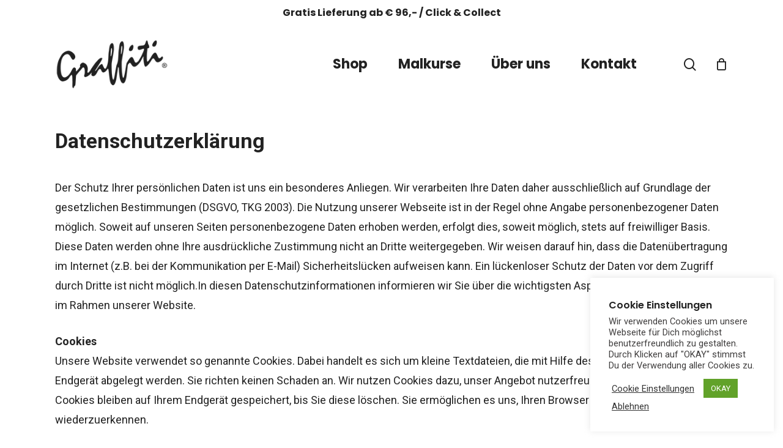

--- FILE ---
content_type: text/html; charset=UTF-8
request_url: https://www.graffiti.co.at/datenschutzerklaerung/
body_size: 23567
content:
<!doctype html>
<html lang="de" class="no-js">
<head>
	<meta charset="UTF-8">
	<meta name="viewport" content="width=device-width, initial-scale=1, maximum-scale=1, user-scalable=0" /><meta name='robots' content='index, follow, max-image-preview:large, max-snippet:-1, max-video-preview:-1' />

	<!-- This site is optimized with the Yoast SEO plugin v25.6 - https://yoast.com/wordpress/plugins/seo/ -->
	<title>Datenschutzerklärung - Graffiti</title>
	<link rel="canonical" href="https://www.graffiti.co.at/datenschutzerklaerung/" />
	<meta property="og:locale" content="de_DE" />
	<meta property="og:type" content="article" />
	<meta property="og:title" content="Datenschutzerklärung - Graffiti" />
	<meta property="og:description" content="Datenschutzerklärung Der Schutz Ihrer persönlichen Daten ist uns ein besonderes Anliegen. Wir verarbeiten Ihre Daten daher ausschließlich auf Grundlage der gesetzlichen Bestimmungen (DSGVO, TKG 2003)...." />
	<meta property="og:url" content="https://www.graffiti.co.at/datenschutzerklaerung/" />
	<meta property="og:site_name" content="Graffiti" />
	<meta property="article:publisher" content="https://www.facebook.com/graffitigalerie" />
	<meta property="article:modified_time" content="2022-11-24T16:01:36+00:00" />
	<meta name="twitter:card" content="summary_large_image" />
	<meta name="twitter:label1" content="Geschätzte Lesezeit" />
	<meta name="twitter:data1" content="6 Minuten" />
	<script type="application/ld+json" class="yoast-schema-graph">{"@context":"https://schema.org","@graph":[{"@type":"WebPage","@id":"https://www.graffiti.co.at/datenschutzerklaerung/","url":"https://www.graffiti.co.at/datenschutzerklaerung/","name":"Datenschutzerklärung - Graffiti","isPartOf":{"@id":"https://www.graffiti.co.at/#website"},"datePublished":"2020-07-21T15:43:04+00:00","dateModified":"2022-11-24T16:01:36+00:00","breadcrumb":{"@id":"https://www.graffiti.co.at/datenschutzerklaerung/#breadcrumb"},"inLanguage":"de","potentialAction":[{"@type":"ReadAction","target":["https://www.graffiti.co.at/datenschutzerklaerung/"]}]},{"@type":"BreadcrumbList","@id":"https://www.graffiti.co.at/datenschutzerklaerung/#breadcrumb","itemListElement":[{"@type":"ListItem","position":1,"name":"Home","item":"https://www.graffiti.co.at/"},{"@type":"ListItem","position":2,"name":"Datenschutzerklärung"}]},{"@type":"WebSite","@id":"https://www.graffiti.co.at/#website","url":"https://www.graffiti.co.at/","name":"Graffiti","description":"Shop - Atelier - Galerie","publisher":{"@id":"https://www.graffiti.co.at/#organization"},"potentialAction":[{"@type":"SearchAction","target":{"@type":"EntryPoint","urlTemplate":"https://www.graffiti.co.at/?s={search_term_string}"},"query-input":{"@type":"PropertyValueSpecification","valueRequired":true,"valueName":"search_term_string"}}],"inLanguage":"de"},{"@type":"Organization","@id":"https://www.graffiti.co.at/#organization","name":"Graffiti Atelier Shop Galerie","url":"https://www.graffiti.co.at/","logo":{"@type":"ImageObject","inLanguage":"de","@id":"https://www.graffiti.co.at/#/schema/logo/image/","url":"https://www.graffiti.co.at/wp-content/uploads/2020/07/graffiti-logo-retina.png","contentUrl":"https://www.graffiti.co.at/wp-content/uploads/2020/07/graffiti-logo-retina.png","width":428,"height":184,"caption":"Graffiti Atelier Shop Galerie"},"image":{"@id":"https://www.graffiti.co.at/#/schema/logo/image/"},"sameAs":["https://www.facebook.com/graffitigalerie"]}]}</script>
	<!-- / Yoast SEO plugin. -->


<link rel="alternate" type="application/rss+xml" title="Graffiti &raquo; Feed" href="https://www.graffiti.co.at/feed/" />
<link rel="alternate" type="application/rss+xml" title="Graffiti &raquo; Kommentar-Feed" href="https://www.graffiti.co.at/comments/feed/" />
<script type="text/javascript">
/* <![CDATA[ */
window._wpemojiSettings = {"baseUrl":"https:\/\/s.w.org\/images\/core\/emoji\/15.0.3\/72x72\/","ext":".png","svgUrl":"https:\/\/s.w.org\/images\/core\/emoji\/15.0.3\/svg\/","svgExt":".svg","source":{"concatemoji":"https:\/\/www.graffiti.co.at\/wp-includes\/js\/wp-emoji-release.min.js?ver=6.6.4"}};
/*! This file is auto-generated */
!function(i,n){var o,s,e;function c(e){try{var t={supportTests:e,timestamp:(new Date).valueOf()};sessionStorage.setItem(o,JSON.stringify(t))}catch(e){}}function p(e,t,n){e.clearRect(0,0,e.canvas.width,e.canvas.height),e.fillText(t,0,0);var t=new Uint32Array(e.getImageData(0,0,e.canvas.width,e.canvas.height).data),r=(e.clearRect(0,0,e.canvas.width,e.canvas.height),e.fillText(n,0,0),new Uint32Array(e.getImageData(0,0,e.canvas.width,e.canvas.height).data));return t.every(function(e,t){return e===r[t]})}function u(e,t,n){switch(t){case"flag":return n(e,"\ud83c\udff3\ufe0f\u200d\u26a7\ufe0f","\ud83c\udff3\ufe0f\u200b\u26a7\ufe0f")?!1:!n(e,"\ud83c\uddfa\ud83c\uddf3","\ud83c\uddfa\u200b\ud83c\uddf3")&&!n(e,"\ud83c\udff4\udb40\udc67\udb40\udc62\udb40\udc65\udb40\udc6e\udb40\udc67\udb40\udc7f","\ud83c\udff4\u200b\udb40\udc67\u200b\udb40\udc62\u200b\udb40\udc65\u200b\udb40\udc6e\u200b\udb40\udc67\u200b\udb40\udc7f");case"emoji":return!n(e,"\ud83d\udc26\u200d\u2b1b","\ud83d\udc26\u200b\u2b1b")}return!1}function f(e,t,n){var r="undefined"!=typeof WorkerGlobalScope&&self instanceof WorkerGlobalScope?new OffscreenCanvas(300,150):i.createElement("canvas"),a=r.getContext("2d",{willReadFrequently:!0}),o=(a.textBaseline="top",a.font="600 32px Arial",{});return e.forEach(function(e){o[e]=t(a,e,n)}),o}function t(e){var t=i.createElement("script");t.src=e,t.defer=!0,i.head.appendChild(t)}"undefined"!=typeof Promise&&(o="wpEmojiSettingsSupports",s=["flag","emoji"],n.supports={everything:!0,everythingExceptFlag:!0},e=new Promise(function(e){i.addEventListener("DOMContentLoaded",e,{once:!0})}),new Promise(function(t){var n=function(){try{var e=JSON.parse(sessionStorage.getItem(o));if("object"==typeof e&&"number"==typeof e.timestamp&&(new Date).valueOf()<e.timestamp+604800&&"object"==typeof e.supportTests)return e.supportTests}catch(e){}return null}();if(!n){if("undefined"!=typeof Worker&&"undefined"!=typeof OffscreenCanvas&&"undefined"!=typeof URL&&URL.createObjectURL&&"undefined"!=typeof Blob)try{var e="postMessage("+f.toString()+"("+[JSON.stringify(s),u.toString(),p.toString()].join(",")+"));",r=new Blob([e],{type:"text/javascript"}),a=new Worker(URL.createObjectURL(r),{name:"wpTestEmojiSupports"});return void(a.onmessage=function(e){c(n=e.data),a.terminate(),t(n)})}catch(e){}c(n=f(s,u,p))}t(n)}).then(function(e){for(var t in e)n.supports[t]=e[t],n.supports.everything=n.supports.everything&&n.supports[t],"flag"!==t&&(n.supports.everythingExceptFlag=n.supports.everythingExceptFlag&&n.supports[t]);n.supports.everythingExceptFlag=n.supports.everythingExceptFlag&&!n.supports.flag,n.DOMReady=!1,n.readyCallback=function(){n.DOMReady=!0}}).then(function(){return e}).then(function(){var e;n.supports.everything||(n.readyCallback(),(e=n.source||{}).concatemoji?t(e.concatemoji):e.wpemoji&&e.twemoji&&(t(e.twemoji),t(e.wpemoji)))}))}((window,document),window._wpemojiSettings);
/* ]]> */
</script>
<link rel='stylesheet' id='wdp_cart-summary-css' href='https://www.graffiti.co.at/wp-content/plugins/advanced-dynamic-pricing-for-woocommerce/BaseVersion/assets/css/cart-summary.css?ver=4.9.0' type='text/css' media='all' />
<link rel='stylesheet' id='font-awesome-css' href='https://www.graffiti.co.at/wp-content/plugins/load-more-products-for-woocommerce/berocket/assets/css/font-awesome.min.css?ver=6.6.4' type='text/css' media='all' />
<link rel='stylesheet' id='wc-stripe-blocks-checkout-style-css' href='https://www.graffiti.co.at/wp-content/plugins/woocommerce-gateway-stripe/build/upe_blocks.css?ver=fea74077a20387ad88e55aa2b1d75946' type='text/css' media='all' />
<style id='wp-emoji-styles-inline-css' type='text/css'>

	img.wp-smiley, img.emoji {
		display: inline !important;
		border: none !important;
		box-shadow: none !important;
		height: 1em !important;
		width: 1em !important;
		margin: 0 0.07em !important;
		vertical-align: -0.1em !important;
		background: none !important;
		padding: 0 !important;
	}
</style>
<link rel='stylesheet' id='wp-block-library-css' href='https://www.graffiti.co.at/wp-includes/css/dist/block-library/style.min.css?ver=6.6.4' type='text/css' media='all' />
<style id='classic-theme-styles-inline-css' type='text/css'>
/*! This file is auto-generated */
.wp-block-button__link{color:#fff;background-color:#32373c;border-radius:9999px;box-shadow:none;text-decoration:none;padding:calc(.667em + 2px) calc(1.333em + 2px);font-size:1.125em}.wp-block-file__button{background:#32373c;color:#fff;text-decoration:none}
</style>
<style id='global-styles-inline-css' type='text/css'>
:root{--wp--preset--aspect-ratio--square: 1;--wp--preset--aspect-ratio--4-3: 4/3;--wp--preset--aspect-ratio--3-4: 3/4;--wp--preset--aspect-ratio--3-2: 3/2;--wp--preset--aspect-ratio--2-3: 2/3;--wp--preset--aspect-ratio--16-9: 16/9;--wp--preset--aspect-ratio--9-16: 9/16;--wp--preset--color--black: #000000;--wp--preset--color--cyan-bluish-gray: #abb8c3;--wp--preset--color--white: #ffffff;--wp--preset--color--pale-pink: #f78da7;--wp--preset--color--vivid-red: #cf2e2e;--wp--preset--color--luminous-vivid-orange: #ff6900;--wp--preset--color--luminous-vivid-amber: #fcb900;--wp--preset--color--light-green-cyan: #7bdcb5;--wp--preset--color--vivid-green-cyan: #00d084;--wp--preset--color--pale-cyan-blue: #8ed1fc;--wp--preset--color--vivid-cyan-blue: #0693e3;--wp--preset--color--vivid-purple: #9b51e0;--wp--preset--gradient--vivid-cyan-blue-to-vivid-purple: linear-gradient(135deg,rgba(6,147,227,1) 0%,rgb(155,81,224) 100%);--wp--preset--gradient--light-green-cyan-to-vivid-green-cyan: linear-gradient(135deg,rgb(122,220,180) 0%,rgb(0,208,130) 100%);--wp--preset--gradient--luminous-vivid-amber-to-luminous-vivid-orange: linear-gradient(135deg,rgba(252,185,0,1) 0%,rgba(255,105,0,1) 100%);--wp--preset--gradient--luminous-vivid-orange-to-vivid-red: linear-gradient(135deg,rgba(255,105,0,1) 0%,rgb(207,46,46) 100%);--wp--preset--gradient--very-light-gray-to-cyan-bluish-gray: linear-gradient(135deg,rgb(238,238,238) 0%,rgb(169,184,195) 100%);--wp--preset--gradient--cool-to-warm-spectrum: linear-gradient(135deg,rgb(74,234,220) 0%,rgb(151,120,209) 20%,rgb(207,42,186) 40%,rgb(238,44,130) 60%,rgb(251,105,98) 80%,rgb(254,248,76) 100%);--wp--preset--gradient--blush-light-purple: linear-gradient(135deg,rgb(255,206,236) 0%,rgb(152,150,240) 100%);--wp--preset--gradient--blush-bordeaux: linear-gradient(135deg,rgb(254,205,165) 0%,rgb(254,45,45) 50%,rgb(107,0,62) 100%);--wp--preset--gradient--luminous-dusk: linear-gradient(135deg,rgb(255,203,112) 0%,rgb(199,81,192) 50%,rgb(65,88,208) 100%);--wp--preset--gradient--pale-ocean: linear-gradient(135deg,rgb(255,245,203) 0%,rgb(182,227,212) 50%,rgb(51,167,181) 100%);--wp--preset--gradient--electric-grass: linear-gradient(135deg,rgb(202,248,128) 0%,rgb(113,206,126) 100%);--wp--preset--gradient--midnight: linear-gradient(135deg,rgb(2,3,129) 0%,rgb(40,116,252) 100%);--wp--preset--font-size--small: 13px;--wp--preset--font-size--medium: 20px;--wp--preset--font-size--large: 36px;--wp--preset--font-size--x-large: 42px;--wp--preset--font-family--inter: "Inter", sans-serif;--wp--preset--font-family--cardo: Cardo;--wp--preset--spacing--20: 0.44rem;--wp--preset--spacing--30: 0.67rem;--wp--preset--spacing--40: 1rem;--wp--preset--spacing--50: 1.5rem;--wp--preset--spacing--60: 2.25rem;--wp--preset--spacing--70: 3.38rem;--wp--preset--spacing--80: 5.06rem;--wp--preset--shadow--natural: 6px 6px 9px rgba(0, 0, 0, 0.2);--wp--preset--shadow--deep: 12px 12px 50px rgba(0, 0, 0, 0.4);--wp--preset--shadow--sharp: 6px 6px 0px rgba(0, 0, 0, 0.2);--wp--preset--shadow--outlined: 6px 6px 0px -3px rgba(255, 255, 255, 1), 6px 6px rgba(0, 0, 0, 1);--wp--preset--shadow--crisp: 6px 6px 0px rgba(0, 0, 0, 1);}:where(.is-layout-flex){gap: 0.5em;}:where(.is-layout-grid){gap: 0.5em;}body .is-layout-flex{display: flex;}.is-layout-flex{flex-wrap: wrap;align-items: center;}.is-layout-flex > :is(*, div){margin: 0;}body .is-layout-grid{display: grid;}.is-layout-grid > :is(*, div){margin: 0;}:where(.wp-block-columns.is-layout-flex){gap: 2em;}:where(.wp-block-columns.is-layout-grid){gap: 2em;}:where(.wp-block-post-template.is-layout-flex){gap: 1.25em;}:where(.wp-block-post-template.is-layout-grid){gap: 1.25em;}.has-black-color{color: var(--wp--preset--color--black) !important;}.has-cyan-bluish-gray-color{color: var(--wp--preset--color--cyan-bluish-gray) !important;}.has-white-color{color: var(--wp--preset--color--white) !important;}.has-pale-pink-color{color: var(--wp--preset--color--pale-pink) !important;}.has-vivid-red-color{color: var(--wp--preset--color--vivid-red) !important;}.has-luminous-vivid-orange-color{color: var(--wp--preset--color--luminous-vivid-orange) !important;}.has-luminous-vivid-amber-color{color: var(--wp--preset--color--luminous-vivid-amber) !important;}.has-light-green-cyan-color{color: var(--wp--preset--color--light-green-cyan) !important;}.has-vivid-green-cyan-color{color: var(--wp--preset--color--vivid-green-cyan) !important;}.has-pale-cyan-blue-color{color: var(--wp--preset--color--pale-cyan-blue) !important;}.has-vivid-cyan-blue-color{color: var(--wp--preset--color--vivid-cyan-blue) !important;}.has-vivid-purple-color{color: var(--wp--preset--color--vivid-purple) !important;}.has-black-background-color{background-color: var(--wp--preset--color--black) !important;}.has-cyan-bluish-gray-background-color{background-color: var(--wp--preset--color--cyan-bluish-gray) !important;}.has-white-background-color{background-color: var(--wp--preset--color--white) !important;}.has-pale-pink-background-color{background-color: var(--wp--preset--color--pale-pink) !important;}.has-vivid-red-background-color{background-color: var(--wp--preset--color--vivid-red) !important;}.has-luminous-vivid-orange-background-color{background-color: var(--wp--preset--color--luminous-vivid-orange) !important;}.has-luminous-vivid-amber-background-color{background-color: var(--wp--preset--color--luminous-vivid-amber) !important;}.has-light-green-cyan-background-color{background-color: var(--wp--preset--color--light-green-cyan) !important;}.has-vivid-green-cyan-background-color{background-color: var(--wp--preset--color--vivid-green-cyan) !important;}.has-pale-cyan-blue-background-color{background-color: var(--wp--preset--color--pale-cyan-blue) !important;}.has-vivid-cyan-blue-background-color{background-color: var(--wp--preset--color--vivid-cyan-blue) !important;}.has-vivid-purple-background-color{background-color: var(--wp--preset--color--vivid-purple) !important;}.has-black-border-color{border-color: var(--wp--preset--color--black) !important;}.has-cyan-bluish-gray-border-color{border-color: var(--wp--preset--color--cyan-bluish-gray) !important;}.has-white-border-color{border-color: var(--wp--preset--color--white) !important;}.has-pale-pink-border-color{border-color: var(--wp--preset--color--pale-pink) !important;}.has-vivid-red-border-color{border-color: var(--wp--preset--color--vivid-red) !important;}.has-luminous-vivid-orange-border-color{border-color: var(--wp--preset--color--luminous-vivid-orange) !important;}.has-luminous-vivid-amber-border-color{border-color: var(--wp--preset--color--luminous-vivid-amber) !important;}.has-light-green-cyan-border-color{border-color: var(--wp--preset--color--light-green-cyan) !important;}.has-vivid-green-cyan-border-color{border-color: var(--wp--preset--color--vivid-green-cyan) !important;}.has-pale-cyan-blue-border-color{border-color: var(--wp--preset--color--pale-cyan-blue) !important;}.has-vivid-cyan-blue-border-color{border-color: var(--wp--preset--color--vivid-cyan-blue) !important;}.has-vivid-purple-border-color{border-color: var(--wp--preset--color--vivid-purple) !important;}.has-vivid-cyan-blue-to-vivid-purple-gradient-background{background: var(--wp--preset--gradient--vivid-cyan-blue-to-vivid-purple) !important;}.has-light-green-cyan-to-vivid-green-cyan-gradient-background{background: var(--wp--preset--gradient--light-green-cyan-to-vivid-green-cyan) !important;}.has-luminous-vivid-amber-to-luminous-vivid-orange-gradient-background{background: var(--wp--preset--gradient--luminous-vivid-amber-to-luminous-vivid-orange) !important;}.has-luminous-vivid-orange-to-vivid-red-gradient-background{background: var(--wp--preset--gradient--luminous-vivid-orange-to-vivid-red) !important;}.has-very-light-gray-to-cyan-bluish-gray-gradient-background{background: var(--wp--preset--gradient--very-light-gray-to-cyan-bluish-gray) !important;}.has-cool-to-warm-spectrum-gradient-background{background: var(--wp--preset--gradient--cool-to-warm-spectrum) !important;}.has-blush-light-purple-gradient-background{background: var(--wp--preset--gradient--blush-light-purple) !important;}.has-blush-bordeaux-gradient-background{background: var(--wp--preset--gradient--blush-bordeaux) !important;}.has-luminous-dusk-gradient-background{background: var(--wp--preset--gradient--luminous-dusk) !important;}.has-pale-ocean-gradient-background{background: var(--wp--preset--gradient--pale-ocean) !important;}.has-electric-grass-gradient-background{background: var(--wp--preset--gradient--electric-grass) !important;}.has-midnight-gradient-background{background: var(--wp--preset--gradient--midnight) !important;}.has-small-font-size{font-size: var(--wp--preset--font-size--small) !important;}.has-medium-font-size{font-size: var(--wp--preset--font-size--medium) !important;}.has-large-font-size{font-size: var(--wp--preset--font-size--large) !important;}.has-x-large-font-size{font-size: var(--wp--preset--font-size--x-large) !important;}
:where(.wp-block-post-template.is-layout-flex){gap: 1.25em;}:where(.wp-block-post-template.is-layout-grid){gap: 1.25em;}
:where(.wp-block-columns.is-layout-flex){gap: 2em;}:where(.wp-block-columns.is-layout-grid){gap: 2em;}
:root :where(.wp-block-pullquote){font-size: 1.5em;line-height: 1.6;}
</style>
<link rel='stylesheet' id='acoplw-style-css' href='https://www.graffiti.co.at/wp-content/plugins/aco-product-labels-for-woocommerce/includes/../assets/css/frontend.css?ver=1.5.13' type='text/css' media='all' />
<link rel='stylesheet' id='cookie-law-info-css' href='https://www.graffiti.co.at/wp-content/plugins/cookie-law-info/legacy/public/css/cookie-law-info-public.css?ver=3.3.9.1' type='text/css' media='all' />
<link rel='stylesheet' id='cookie-law-info-gdpr-css' href='https://www.graffiti.co.at/wp-content/plugins/cookie-law-info/legacy/public/css/cookie-law-info-gdpr.css?ver=3.3.9.1' type='text/css' media='all' />
<link rel='stylesheet' id='dashicons-css' href='https://www.graffiti.co.at/wp-includes/css/dashicons.min.css?ver=6.6.4' type='text/css' media='all' />
<link rel='stylesheet' id='woocommerce-events-front-style-css' href='https://www.graffiti.co.at/wp-content/plugins/fooevents/css/events-frontend.css?ver=6.6.4' type='text/css' media='all' />
<link rel='stylesheet' id='woocommerce-events-zoom-frontend-style-css' href='https://www.graffiti.co.at/wp-content/plugins/fooevents/css/events-zoom-frontend.css?ver=6.6.4' type='text/css' media='all' />
<link rel='stylesheet' id='woocommerce-packing-slips-css' href='https://www.graffiti.co.at/wp-content/plugins/woocommerce-packing-slips/public/css/woocommerce-packing-slips-public.css?ver=1.2.4' type='text/css' media='all' />
<link rel='stylesheet' id='woocommerce-layout-css' href='https://www.graffiti.co.at/wp-content/plugins/woocommerce/assets/css/woocommerce-layout.css?ver=9.3.5' type='text/css' media='all' />
<link rel='stylesheet' id='woocommerce-smallscreen-css' href='https://www.graffiti.co.at/wp-content/plugins/woocommerce/assets/css/woocommerce-smallscreen.css?ver=9.3.5' type='text/css' media='only screen and (max-width: 768px)' />
<link rel='stylesheet' id='woocommerce-general-css' href='https://www.graffiti.co.at/wp-content/plugins/woocommerce/assets/css/woocommerce.css?ver=9.3.5' type='text/css' media='all' />
<style id='woocommerce-inline-inline-css' type='text/css'>
.woocommerce form .form-row .required { visibility: visible; }
</style>
<link rel='stylesheet' id='mwb_wgm_common_css-css' href='https://www.graffiti.co.at/wp-content/plugins/woocommerce-ultimate-gift-card/assets/css/mwb_wgm_common.css?ver=6.6.4' type='text/css' media='all' />
<link rel='stylesheet' id='salient-grid-system-css' href='https://www.graffiti.co.at/wp-content/themes/salient/css/build/grid-system.css?ver=14.0.3' type='text/css' media='all' />
<link rel='stylesheet' id='main-styles-css' href='https://www.graffiti.co.at/wp-content/themes/salient/css/build/style.css?ver=14.0.3' type='text/css' media='all' />
<style id='main-styles-inline-css' type='text/css'>

		@font-face{
		     font-family:'Open Sans';
		     src:url('https://www.graffiti.co.at/wp-content/themes/salient/css/fonts/OpenSans-Light.woff') format('woff');
		     font-weight:300;
		     font-style:normal; 
		}
		 @font-face{
		     font-family:'Open Sans';
		     src:url('https://www.graffiti.co.at/wp-content/themes/salient/css/fonts/OpenSans-Regular.woff') format('woff');
		     font-weight:400;
		     font-style:normal; 
		}
		 @font-face{
		     font-family:'Open Sans';
		     src:url('https://www.graffiti.co.at/wp-content/themes/salient/css/fonts/OpenSans-SemiBold.woff') format('woff');
		     font-weight:600;
		     font-style:normal; 
		}
		 @font-face{
		     font-family:'Open Sans';
		     src:url('https://www.graffiti.co.at/wp-content/themes/salient/css/fonts/OpenSans-Bold.woff') format('woff');
		     font-weight:700;
		     font-style:normal; 
		}
</style>
<link rel='stylesheet' id='nectar-header-secondary-nav-css' href='https://www.graffiti.co.at/wp-content/themes/salient/css/build/header/header-secondary-nav.css?ver=14.0.3' type='text/css' media='all' />
<link rel='stylesheet' id='responsive-css' href='https://www.graffiti.co.at/wp-content/themes/salient/css/build/responsive.css?ver=14.0.3' type='text/css' media='all' />
<link rel='stylesheet' id='nectar-product-style-minimal-css' href='https://www.graffiti.co.at/wp-content/themes/salient/css/build/third-party/woocommerce/product-style-minimal.css?ver=14.0.3' type='text/css' media='all' />
<link rel='stylesheet' id='woocommerce-css' href='https://www.graffiti.co.at/wp-content/themes/salient/css/build/woocommerce.css?ver=14.0.3' type='text/css' media='all' />
<link rel='stylesheet' id='select2-css' href='https://www.graffiti.co.at/wp-content/plugins/woocommerce/assets/css/select2.css?ver=9.3.5' type='text/css' media='all' />
<link rel='stylesheet' id='skin-material-css' href='https://www.graffiti.co.at/wp-content/themes/salient/css/build/skin-material.css?ver=14.0.3' type='text/css' media='all' />
<link rel='stylesheet' id='salient-wp-menu-dynamic-css' href='https://www.graffiti.co.at/wp-content/uploads/salient/menu-dynamic.css?ver=75672' type='text/css' media='all' />
<link rel='stylesheet' id='pwb-styles-frontend-css' href='https://www.graffiti.co.at/wp-content/plugins/perfect-woocommerce-brands/build/frontend/css/style.css?ver=3.4.4' type='text/css' media='all' />
<link rel='stylesheet' id='nectar-widget-posts-css' href='https://www.graffiti.co.at/wp-content/themes/salient/css/build/elements/widget-nectar-posts.css?ver=14.0.3' type='text/css' media='all' />
<link rel='stylesheet' id='dynamic-css-css' href='https://www.graffiti.co.at/wp-content/themes/salient/css/salient-dynamic-styles.css?ver=69059' type='text/css' media='all' />
<style id='dynamic-css-inline-css' type='text/css'>
#header-space{background-color:#ffffff}@media only screen and (min-width:1000px){body #ajax-content-wrap.no-scroll{min-height:calc(100vh - 168px);height:calc(100vh - 168px)!important;}}@media only screen and (min-width:1000px){#page-header-wrap.fullscreen-header,#page-header-wrap.fullscreen-header #page-header-bg,html:not(.nectar-box-roll-loaded) .nectar-box-roll > #page-header-bg.fullscreen-header,.nectar_fullscreen_zoom_recent_projects,#nectar_fullscreen_rows:not(.afterLoaded) > div{height:calc(100vh - 167px);}.wpb_row.vc_row-o-full-height.top-level,.wpb_row.vc_row-o-full-height.top-level > .col.span_12{min-height:calc(100vh - 167px);}html:not(.nectar-box-roll-loaded) .nectar-box-roll > #page-header-bg.fullscreen-header{top:168px;}.nectar-slider-wrap[data-fullscreen="true"]:not(.loaded),.nectar-slider-wrap[data-fullscreen="true"]:not(.loaded) .swiper-container{height:calc(100vh - 166px)!important;}.admin-bar .nectar-slider-wrap[data-fullscreen="true"]:not(.loaded),.admin-bar .nectar-slider-wrap[data-fullscreen="true"]:not(.loaded) .swiper-container{height:calc(100vh - 166px - 32px)!important;}}@media only screen and (max-width:999px){.using-mobile-browser #nectar_fullscreen_rows:not(.afterLoaded):not([data-mobile-disable="on"]) > div{height:calc(100vh - 100px);}.using-mobile-browser .wpb_row.vc_row-o-full-height.top-level,.using-mobile-browser .wpb_row.vc_row-o-full-height.top-level > .col.span_12,[data-permanent-transparent="1"].using-mobile-browser .wpb_row.vc_row-o-full-height.top-level,[data-permanent-transparent="1"].using-mobile-browser .wpb_row.vc_row-o-full-height.top-level > .col.span_12{min-height:calc(100vh - 100px);}html:not(.nectar-box-roll-loaded) .nectar-box-roll > #page-header-bg.fullscreen-header,.nectar_fullscreen_zoom_recent_projects,.nectar-slider-wrap[data-fullscreen="true"]:not(.loaded),.nectar-slider-wrap[data-fullscreen="true"]:not(.loaded) .swiper-container,#nectar_fullscreen_rows:not(.afterLoaded):not([data-mobile-disable="on"]) > div{height:calc(100vh - 47px);}.wpb_row.vc_row-o-full-height.top-level,.wpb_row.vc_row-o-full-height.top-level > .col.span_12{min-height:calc(100vh - 47px);}body[data-transparent-header="false"] #ajax-content-wrap.no-scroll{min-height:calc(100vh - 47px);height:calc(100vh - 47px);}}.woocommerce.single-product #single-meta{position:relative!important;top:0!important;margin:0;left:8px;height:auto;}.woocommerce.single-product #single-meta:after{display:block;content:" ";clear:both;height:1px;}.woocommerce ul.products li.product.material,.woocommerce-page ul.products li.product.material{background-color:#ffffff;}.woocommerce ul.products li.product.minimal .product-wrap,.woocommerce ul.products li.product.minimal .background-color-expand,.woocommerce-page ul.products li.product.minimal .product-wrap,.woocommerce-page ul.products li.product.minimal .background-color-expand{background-color:#ffffff;}.screen-reader-text,.nectar-skip-to-content:not(:focus){border:0;clip:rect(1px,1px,1px,1px);clip-path:inset(50%);height:1px;margin:-1px;overflow:hidden;padding:0;position:absolute!important;width:1px;word-wrap:normal!important;}
</style>
<link rel='stylesheet' id='salient-child-style-css' href='https://www.graffiti.co.at/wp-content/themes/salient-child/style.css?ver=14.0.3' type='text/css' media='all' />
<link rel='stylesheet' id='redux-google-fonts-salient_redux-css' href='https://fonts.googleapis.com/css?family=Poppins%3A700%2C600%2C500%2C400%2C400italic%7CRoboto%3A500%2C400%2C700%7CMontserrat%3A500&#038;subset=latin%2Clatin-ext&#038;ver=1738744949' type='text/css' media='all' />
<script type="text/javascript" src="https://www.graffiti.co.at/wp-includes/js/jquery/jquery.min.js?ver=3.7.1" id="jquery-core-js"></script>
<script type="text/javascript" src="https://www.graffiti.co.at/wp-includes/js/jquery/jquery-migrate.min.js?ver=3.4.1" id="jquery-migrate-js"></script>
<script type="text/javascript" id="acoplw-script-js-extra">
/* <![CDATA[ */
var acoplw_frontend_object = {"classname":"","enablejquery":"0"};
/* ]]> */
</script>
<script type="text/javascript" src="https://www.graffiti.co.at/wp-content/plugins/aco-product-labels-for-woocommerce/includes/../assets/js/frontend.js?ver=1.5.13" id="acoplw-script-js"></script>
<script type="text/javascript" id="cookie-law-info-js-extra">
/* <![CDATA[ */
var Cli_Data = {"nn_cookie_ids":["m","CookieLawInfoConsent","__stripe_mid","__stripe_sid","_fbp","mailchimp_landing_site","cookielawinfo-checkbox-functional","cookielawinfo-checkbox-others","cookielawinfo-checkbox-necessary","cookielawinfo-checkbox-non-necessary","cookielawinfo-checkbox-performance","cookielawinfo-checkbox-analytics","cookielawinfo-checkbox-advertisement"],"cookielist":[],"non_necessary_cookies":{"necessary":["CookieLawInfoConsent","__stripe_mid","__stripe_sid"],"functional":["mailchimp_landing_site"],"advertisement":["_fbp"],"others":["m"]},"ccpaEnabled":"","ccpaRegionBased":"","ccpaBarEnabled":"","strictlyEnabled":["necessary","obligatoire"],"ccpaType":"gdpr","js_blocking":"1","custom_integration":"","triggerDomRefresh":"","secure_cookies":""};
var cli_cookiebar_settings = {"animate_speed_hide":"500","animate_speed_show":"500","background":"#FFF","border":"#b1a6a6c2","border_on":"","button_1_button_colour":"#61a229","button_1_button_hover":"#4e8221","button_1_link_colour":"#fff","button_1_as_button":"1","button_1_new_win":"","button_2_button_colour":"#333","button_2_button_hover":"#292929","button_2_link_colour":"#444","button_2_as_button":"","button_2_hidebar":"","button_3_button_colour":"#3a3a3a","button_3_button_hover":"#2e2e2e","button_3_link_colour":"#333333","button_3_as_button":"","button_3_new_win":"","button_4_button_colour":"#000","button_4_button_hover":"#000000","button_4_link_colour":"#333333","button_4_as_button":"","button_7_button_colour":"#61a229","button_7_button_hover":"#4e8221","button_7_link_colour":"#fff","button_7_as_button":"1","button_7_new_win":"","font_family":"inherit","header_fix":"","notify_animate_hide":"1","notify_animate_show":"","notify_div_id":"#cookie-law-info-bar","notify_position_horizontal":"right","notify_position_vertical":"bottom","scroll_close":"","scroll_close_reload":"","accept_close_reload":"","reject_close_reload":"","showagain_tab":"","showagain_background":"#fff","showagain_border":"#000","showagain_div_id":"#cookie-law-info-again","showagain_x_position":"100px","text":"#3f3d3d","show_once_yn":"","show_once":"10000","logging_on":"","as_popup":"","popup_overlay":"1","bar_heading_text":"Cookie Einstellungen","cookie_bar_as":"widget","popup_showagain_position":"bottom-right","widget_position":"right"};
var log_object = {"ajax_url":"https:\/\/www.graffiti.co.at\/wp-admin\/admin-ajax.php"};
/* ]]> */
</script>
<script type="text/javascript" src="https://www.graffiti.co.at/wp-content/plugins/cookie-law-info/legacy/public/js/cookie-law-info-public.js?ver=3.3.9.1" id="cookie-law-info-js"></script>
<script type="text/javascript" src="https://www.graffiti.co.at/wp-content/plugins/woocommerce/assets/js/jquery-blockui/jquery.blockUI.min.js?ver=2.7.0-wc.9.3.5" id="jquery-blockui-js" data-wp-strategy="defer"></script>
<script type="text/javascript" id="wc-add-to-cart-js-extra">
/* <![CDATA[ */
var wc_add_to_cart_params = {"ajax_url":"\/wp-admin\/admin-ajax.php","wc_ajax_url":"\/?wc-ajax=%%endpoint%%","i18n_view_cart":"Warenkorb anzeigen","cart_url":"https:\/\/www.graffiti.co.at\/cart\/","is_cart":"","cart_redirect_after_add":"no"};
/* ]]> */
</script>
<script type="text/javascript" src="https://www.graffiti.co.at/wp-content/plugins/woocommerce/assets/js/frontend/add-to-cart.min.js?ver=9.3.5" id="wc-add-to-cart-js" data-wp-strategy="defer"></script>
<script type="text/javascript" src="https://www.graffiti.co.at/wp-content/plugins/woocommerce/assets/js/js-cookie/js.cookie.min.js?ver=2.1.4-wc.9.3.5" id="js-cookie-js" defer="defer" data-wp-strategy="defer"></script>
<script type="text/javascript" id="woocommerce-js-extra">
/* <![CDATA[ */
var woocommerce_params = {"ajax_url":"\/wp-admin\/admin-ajax.php","wc_ajax_url":"\/?wc-ajax=%%endpoint%%"};
/* ]]> */
</script>
<script type="text/javascript" src="https://www.graffiti.co.at/wp-content/plugins/woocommerce/assets/js/frontend/woocommerce.min.js?ver=9.3.5" id="woocommerce-js" defer="defer" data-wp-strategy="defer"></script>
<script type="text/javascript" src="https://www.graffiti.co.at/wp-content/plugins/js_composer_salient/assets/js/vendors/woocommerce-add-to-cart.js?ver=6.7" id="vc_woocommerce-add-to-cart-js-js"></script>
<script type="text/javascript" src="https://www.graffiti.co.at/wp-includes/js/jquery/ui/core.min.js?ver=1.13.3" id="jquery-ui-core-js"></script>
<script type="text/javascript" src="https://www.graffiti.co.at/wp-includes/js/jquery/ui/datepicker.min.js?ver=1.13.3" id="jquery-ui-datepicker-js"></script>
<script type="text/javascript" id="jquery-ui-datepicker-js-after">
/* <![CDATA[ */
jQuery(function(jQuery){jQuery.datepicker.setDefaults({"closeText":"Schlie\u00dfen","currentText":"Heute","monthNames":["Januar","Februar","M\u00e4rz","April","Mai","Juni","Juli","August","September","Oktober","November","Dezember"],"monthNamesShort":["Jan.","Feb.","M\u00e4rz","Apr.","Mai","Juni","Juli","Aug.","Sep.","Okt.","Nov.","Dez."],"nextText":"Weiter","prevText":"Zur\u00fcck","dayNames":["Sonntag","Montag","Dienstag","Mittwoch","Donnerstag","Freitag","Samstag"],"dayNamesShort":["So.","Mo.","Di.","Mi.","Do.","Fr.","Sa."],"dayNamesMin":["S","M","D","M","D","F","S"],"dateFormat":"d. MM yy","firstDay":1,"isRTL":false});});
/* ]]> */
</script>
<script type="text/javascript" id="mwb_wgm_balance_check-js-extra">
/* <![CDATA[ */
var mwb_check = {"ajaxurl":"https:\/\/www.graffiti.co.at\/wp-admin\/admin-ajax.php","empty":"Fields cannot be empty!","invalid_coupon":"Entered Code is not Valid","invalid_email":"Entered Email is not Valid","mwb_wgm_nonce":"82b5ba2777"};
/* ]]> */
</script>
<script type="text/javascript" src="https://www.graffiti.co.at/wp-content/plugins/woocommerce-ultimate-gift-card//assets/js/mwb-wgm-balance-checker.js?ver=6.6.4" id="mwb_wgm_balance_check-js"></script>
<script type="text/javascript" id="wpstg-global-js-extra">
/* <![CDATA[ */
var wpstg = {"nonce":"675247b9dc"};
/* ]]> */
</script>
<script type="text/javascript" src="https://www.graffiti.co.at/wp-content/plugins/wp-staging/assets/js/dist/wpstg-blank-loader.min.js?ver=6.6.4" id="wpstg-global-js"></script>
<link rel="https://api.w.org/" href="https://www.graffiti.co.at/wp-json/" /><link rel="alternate" title="JSON" type="application/json" href="https://www.graffiti.co.at/wp-json/wp/v2/pages/3" /><link rel="EditURI" type="application/rsd+xml" title="RSD" href="https://www.graffiti.co.at/xmlrpc.php?rsd" />
<meta name="generator" content="WordPress 6.6.4" />
<meta name="generator" content="WooCommerce 9.3.5" />
<link rel='shortlink' href='https://www.graffiti.co.at/?p=3' />
<link rel="alternate" title="oEmbed (JSON)" type="application/json+oembed" href="https://www.graffiti.co.at/wp-json/oembed/1.0/embed?url=https%3A%2F%2Fwww.graffiti.co.at%2Fdatenschutzerklaerung%2F" />
<link rel="alternate" title="oEmbed (XML)" type="text/xml+oembed" href="https://www.graffiti.co.at/wp-json/oembed/1.0/embed?url=https%3A%2F%2Fwww.graffiti.co.at%2Fdatenschutzerklaerung%2F&#038;format=xml" />
<style></style><style>
                .lmp_load_more_button.br_lmp_button_settings .lmp_button:hover {
                    background-color: #e23820!important;
                    color: #111111!important;
                }
                .lmp_load_more_button.br_lmp_prev_settings .lmp_button:hover {
                    background-color: #9999ff!important;
                    color: #111111!important;
                }li.product.lazy, .berocket_lgv_additional_data.lazy{opacity:0;}</style>	<meta name="facebook-domain-verification" content="ewikk7vki5ipjn9oc907ffm570hql7" />
  	<!-- Meta Pixel Code -->
	<script>
	!function(f,b,e,v,n,t,s)
	{if(f.fbq)return;n=f.fbq=function(){n.callMethod?
	n.callMethod.apply(n,arguments):n.queue.push(arguments)};
	if(!f._fbq)f._fbq=n;n.push=n;n.loaded=!0;n.version='2.0';
	n.queue=[];t=b.createElement(e);t.async=!0;
	t.src=v;s=b.getElementsByTagName(e)[0];
	s.parentNode.insertBefore(t,s)}(window, document,'script',
	'https://connect.facebook.net/en_US/fbevents.js');
	fbq('init', '5493947907391524');
	fbq('track', 'PageView');
	</script>
	<noscript><img height="1" width="1" style="display:none"
	src="https://www.facebook.com/tr?id=5493947907391524&ev=PageView&noscript=1"
	/></noscript>
	<!-- End Meta Pixel Code -->
    <script type="text/javascript"> var root = document.getElementsByTagName( "html" )[0]; root.setAttribute( "class", "js" ); </script>	<noscript><style>.woocommerce-product-gallery{ opacity: 1 !important; }</style></noscript>
	        <style type="text/css">
            .wdp_bulk_table_content .wdp_pricing_table_caption { color: #6d6d6d ! important} .wdp_bulk_table_content table thead td { color: #6d6d6d ! important} .wdp_bulk_table_content table thead td { background-color: #efefef ! important} .wdp_bulk_table_content table tbody td { color: #6d6d6d ! important} .wdp_bulk_table_content table tbody td { background-color: #ffffff ! important} .wdp_bulk_table_content .wdp_pricing_table_footer { color: #6d6d6d ! important}        </style>
        <meta name="generator" content="Powered by WPBakery Page Builder - drag and drop page builder for WordPress."/>
<style id='wp-fonts-local' type='text/css'>
@font-face{font-family:Inter;font-style:normal;font-weight:300 900;font-display:fallback;src:url('https://www.graffiti.co.at/wp-content/plugins/woocommerce/assets/fonts/Inter-VariableFont_slnt,wght.woff2') format('woff2');font-stretch:normal;}
@font-face{font-family:Cardo;font-style:normal;font-weight:400;font-display:fallback;src:url('https://www.graffiti.co.at/wp-content/plugins/woocommerce/assets/fonts/cardo_normal_400.woff2') format('woff2');}
</style>
<link rel="icon" href="https://www.graffiti.co.at/wp-content/uploads/2021/07/cropped-favicon-graffiti-32x32.png" sizes="32x32" />
<link rel="icon" href="https://www.graffiti.co.at/wp-content/uploads/2021/07/cropped-favicon-graffiti-192x192.png" sizes="192x192" />
<link rel="apple-touch-icon" href="https://www.graffiti.co.at/wp-content/uploads/2021/07/cropped-favicon-graffiti-180x180.png" />
<meta name="msapplication-TileImage" content="https://www.graffiti.co.at/wp-content/uploads/2021/07/cropped-favicon-graffiti-270x270.png" />
		<style type="text/css" id="wp-custom-css">
			.woocommerce span.onsale{
display:none;
}

.woocommerce-breadcrumb { 
visibility: hidden;
}

.woocommerce-result-count {
display: none !important; 
}

label span {color: #222222;}

/* iPhone 5 */
@media only screen 
and (min-device-width : 320px) 
and (max-device-width : 568px) {
.woocommerce-breadcrumb {
	display: none;}  
}
/* iPhone 6,7,8 */
@media only screen 
and (min-device-width : 375px) 
and (max-device-width : 667px) {
.woocommerce-breadcrumb {
	display: none;}  
}
/* iPhone PLUS 6,7,8 */
@media only screen 
and (min-device-width : 414px) 
and (max-device-width : 736px) {
.woocommerce-breadcrumb {
	display: none;}  
}

.woocommerce-checkout .woocommerce-form-coupon-toggle {
            display: none;
}

.woocommerce-checkout .woocommerce-form-login-toggle {
            display: none;
}
 
		</style>
		<noscript><style> .wpb_animate_when_almost_visible { opacity: 1; }</style></noscript></head><body class="privacy-policy page-template-default page page-id-3 theme-salient woocommerce-no-js material wpb-js-composer js-comp-ver-6.7 vc_responsive" data-footer-reveal="false" data-footer-reveal-shadow="none" data-header-format="default" data-body-border="off" data-boxed-style="" data-header-breakpoint="1000" data-dropdown-style="minimal" data-cae="easeOutQuart" data-cad="700" data-megamenu-width="contained" data-aie="none" data-ls="fancybox" data-apte="standard" data-hhun="1" data-fancy-form-rcs="1" data-form-style="default" data-form-submit="regular" data-is="minimal" data-button-style="rounded" data-user-account-button="false" data-flex-cols="true" data-col-gap="default" data-header-inherit-rc="false" data-header-search="true" data-animated-anchors="true" data-ajax-transitions="false" data-full-width-header="false" data-slide-out-widget-area="true" data-slide-out-widget-area-style="slide-out-from-right" data-user-set-ocm="off" data-loading-animation="none" data-bg-header="false" data-responsive="1" data-ext-responsive="true" data-ext-padding="90" data-header-resize="0" data-header-color="custom" data-cart="true" data-remove-m-parallax="" data-remove-m-video-bgs="" data-m-animate="0" data-force-header-trans-color="light" data-smooth-scrolling="0" data-permanent-transparent="false" >
	
	<script type="text/javascript">
	 (function(window, document) {

		 if(navigator.userAgent.match(/(Android|iPod|iPhone|iPad|BlackBerry|IEMobile|Opera Mini)/)) {
			 document.body.className += " using-mobile-browser mobile ";
		 }

		 if( !("ontouchstart" in window) ) {

			 var body = document.querySelector("body");
			 var winW = window.innerWidth;
			 var bodyW = body.clientWidth;

			 if (winW > bodyW + 4) {
				 body.setAttribute("style", "--scroll-bar-w: " + (winW - bodyW - 4) + "px");
			 } else {
				 body.setAttribute("style", "--scroll-bar-w: 0px");
			 }
		 }

	 })(window, document);
   </script><a href="#ajax-content-wrap" class="nectar-skip-to-content">Skip to main content</a><div class="ocm-effect-wrap"><div class="ocm-effect-wrap-inner">	
	<div id="header-space" data-secondary-header-display="full" data-header-mobile-fixed='1'></div> 
	
		<div id="header-outer" data-has-menu="true" data-has-buttons="yes" data-header-button_style="default" data-using-pr-menu="false" data-mobile-fixed="1" data-ptnm="false" data-lhe="default" data-user-set-bg="#ffffff" data-format="default" data-permanent-transparent="false" data-megamenu-rt="1" data-remove-fixed="0" data-header-resize="0" data-cart="true" data-transparency-option="" data-box-shadow="none" data-shrink-num="6" data-using-secondary="1" data-using-logo="1" data-logo-height="80" data-m-logo-height="24" data-padding="23" data-full-width="false" data-condense="false" >
			
	<div id="header-secondary-outer" class="default" data-mobile="display_full" data-remove-fixed="0" data-lhe="default" data-secondary-text="true" data-full-width="false" data-mobile-fixed="1" data-permanent-transparent="false" >
		<div class="container">
			<nav>
				<ul id="social"></ul><div class="nectar-center-text">Gratis Lieferung ab € 96,- / Click &amp; Collect</div>				
			</nav>
		</div>
	</div>
	

<div id="search-outer" class="nectar">
	<div id="search">
		<div class="container">
			 <div id="search-box">
				 <div class="inner-wrap">
					 <div class="col span_12">
						  <form role="search" action="https://www.graffiti.co.at/" method="GET">
														 <input type="text" name="s" id="s" value="" aria-label="Search" placeholder="Search" />
							 
						<span>Hit enter to search or ESC to close</span>
												</form>
					</div><!--/span_12-->
				</div><!--/inner-wrap-->
			 </div><!--/search-box-->
			 <div id="close"><a href="#"><span class="screen-reader-text">Close Search</span>
				<span class="close-wrap"> <span class="close-line close-line1"></span> <span class="close-line close-line2"></span> </span>				 </a></div>
		 </div><!--/container-->
	</div><!--/search-->
</div><!--/search-outer-->

<header id="top">
	<div class="container">
		<div class="row">
			<div class="col span_3">
								<a id="logo" href="https://www.graffiti.co.at" data-supplied-ml-starting-dark="false" data-supplied-ml-starting="false" data-supplied-ml="true" >
					<img class="stnd skip-lazy default-logo" width="214" height="92" alt="Graffiti" src="https://www.graffiti.co.at/wp-content/uploads/2020/07/graffiti-logo.png" srcset="https://www.graffiti.co.at/wp-content/uploads/2020/07/graffiti-logo.png 1x, https://www.graffiti.co.at/wp-content/uploads/2020/07/graffiti-logo-retina.png 2x" /><img class="mobile-only-logo skip-lazy" alt="Graffiti" width="214" height="92" src="https://www.graffiti.co.at/wp-content/uploads/2020/07/graffiti-logo.png" />				</a>
							</div><!--/span_3-->

			<div class="col span_9 col_last">
									<div class="nectar-mobile-only mobile-header"><div class="inner"></div></div>
									<a class="mobile-search" href="#searchbox"><span class="nectar-icon icon-salient-search" aria-hidden="true"></span><span class="screen-reader-text">search</span></a>
					
						<a id="mobile-cart-link" data-cart-style="dropdown" href="https://www.graffiti.co.at/cart/"><i class="icon-salient-cart"></i><div class="cart-wrap"><span>0 </span></div></a>
															<div class="slide-out-widget-area-toggle mobile-icon slide-out-from-right" data-custom-color="false" data-icon-animation="simple-transform">
						<div> <a href="#sidewidgetarea" aria-label="Navigation Menu" aria-expanded="false" class="closed">
							<span class="screen-reader-text">Menu</span><span aria-hidden="true"> <i class="lines-button x2"> <i class="lines"></i> </i> </span>
						</a></div>
					</div>
				
									<nav>
													<ul class="sf-menu">
								<li id="menu-item-11460" class="columns-4 menu-item menu-item-type-post_type menu-item-object-page menu-item-has-children nectar-regular-menu-item megamenu nectar-megamenu-menu-item align-middle width-100 menu-item-11460"><a href="https://www.graffiti.co.at/shop/"><span class="menu-title-text">Shop</span></a>
<ul class="sub-menu">
	<li id="menu-item-11462" class="menu-item menu-item-type-custom menu-item-object-custom nectar-regular-menu-item megamenu-column-width-30 megamenu-column-padding-default menu-item-11462"><a href="/product-category/farben/"><span class="menu-title-text nectar-inherit-h3">Qualitativ hochwertige Künstlermaterialien im Online Shop<span class="megamenu-col-bg-lazy" data-align="left" data-bg-src="https://www.graffiti.co.at/wp-content/uploads/2022/01/bg-mega-menu.jpg"></span></span></a></li>
	<li id="menu-item-11463" class="menu-item menu-item-type-custom menu-item-object-custom menu-item-has-children nectar-regular-menu-item hide-title megamenu-column-padding-25px menu-item-11463"><a href="https://www.graffiti.co.at/product-category/farben/"><span class="menu-title-text">ERSTE</span><span class="sf-sub-indicator"><i class="fa fa-angle-right icon-in-menu" aria-hidden="true"></i></span></a>
	<ul class="sub-menu">
		<li id="menu-item-11464" class="menu-item menu-item-type-custom menu-item-object-custom nectar-regular-menu-item menu-item-has-icon menu-item-11464"><a href="https://www.graffiti.co.at/product-category/farben/"><img src="data:image/svg+xml;charset=utf-8,%3Csvg%20xmlns%3D'http%3A%2F%2Fwww.w3.org%2F2000%2Fsvg'%20viewBox%3D'0%200%20100%20100'%2F%3E" class="nectar-menu-icon-img" alt="" width="100" height="100" data-menu-img-src="https://www.graffiti.co.at/wp-content/uploads/2024/07/farbtube.png" /><span class="menu-title-text">Farben</span><small class="item_desc">Von Acryl bis Öl in leuchtenden Farben</small></a></li>
		<li id="menu-item-11468" class="menu-item menu-item-type-custom menu-item-object-custom nectar-regular-menu-item menu-item-has-icon menu-item-11468"><a href="https://www.graffiti.co.at/product-category/stifte/"><img src="data:image/svg+xml;charset=utf-8,%3Csvg%20xmlns%3D'http%3A%2F%2Fwww.w3.org%2F2000%2Fsvg'%20viewBox%3D'0%200%20100%20100'%2F%3E" class="nectar-menu-icon-img" alt="" width="100" height="100" data-menu-img-src="https://www.graffiti.co.at/wp-content/uploads/2024/07/bleistift.png" /><span class="menu-title-text">Stifte</span><small class="item_desc">Acrylmarker, Bleistifte, Farbstifte, Faserstifte, Graphit &#038; Kohle, Pastellstift</small></a></li>
		<li id="menu-item-11465" class="menu-item menu-item-type-custom menu-item-object-custom nectar-regular-menu-item menu-item-has-icon menu-item-11465"><a href="https://www.graffiti.co.at/product-category/pinsel/"><img src="data:image/svg+xml;charset=utf-8,%3Csvg%20xmlns%3D'http%3A%2F%2Fwww.w3.org%2F2000%2Fsvg'%20viewBox%3D'0%200%20100%20100'%2F%3E" class="nectar-menu-icon-img" alt="" width="100" height="100" data-menu-img-src="https://www.graffiti.co.at/wp-content/uploads/2024/07/pinsel.png" /><span class="menu-title-text">Pinsel</span><small class="item_desc">Flach-, Rund-, Fächer- und Schlepperpinsel</small></a></li>
	</ul>
</li>
	<li id="menu-item-11467" class="menu-item menu-item-type-custom menu-item-object-custom menu-item-has-children nectar-regular-menu-item hide-title megamenu-column-padding-default menu-item-11467"><a href="https://www.graffiti.co.at/product-category/malgruende/"><span class="menu-title-text">ZWEITE</span><span class="sf-sub-indicator"><i class="fa fa-angle-right icon-in-menu" aria-hidden="true"></i></span></a>
	<ul class="sub-menu">
		<li id="menu-item-11466" class="menu-item menu-item-type-custom menu-item-object-custom nectar-regular-menu-item menu-item-has-icon menu-item-11466"><a href="https://www.graffiti.co.at/product-category/malgruende/"><img src="data:image/svg+xml;charset=utf-8,%3Csvg%20xmlns%3D'http%3A%2F%2Fwww.w3.org%2F2000%2Fsvg'%20viewBox%3D'0%200%20100%20100'%2F%3E" class="nectar-menu-icon-img" alt="" width="100" height="100" data-menu-img-src="https://www.graffiti.co.at/wp-content/uploads/2024/07/papier-2.png" /><span class="menu-title-text">Malgründe</span><small class="item_desc">Von Aquarell bis Patellpapier, Skizzenbücher und Keilrahmen</small></a></li>
		<li id="menu-item-11469" class="menu-item menu-item-type-custom menu-item-object-custom nectar-regular-menu-item menu-item-has-icon menu-item-11469"><a href="https://www.graffiti.co.at/product-category/zubehoer/"><img src="data:image/svg+xml;charset=utf-8,%3Csvg%20xmlns%3D'http%3A%2F%2Fwww.w3.org%2F2000%2Fsvg'%20viewBox%3D'0%200%20100%20100'%2F%3E" class="nectar-menu-icon-img" alt="" width="100" height="100" data-menu-img-src="https://www.graffiti.co.at/wp-content/uploads/2024/07/staffelei.png" /><span class="menu-title-text">Zubehör</span><small class="item_desc">Aufbewahrung, Werkzeug und Hilfsmittel</small></a></li>
		<li id="menu-item-11470" class="menu-item menu-item-type-custom menu-item-object-custom nectar-regular-menu-item menu-item-has-icon menu-item-11470"><a href="https://www.graffiti.co.at/product-category/sets/"><img src="data:image/svg+xml;charset=utf-8,%3Csvg%20xmlns%3D'http%3A%2F%2Fwww.w3.org%2F2000%2Fsvg'%20viewBox%3D'0%200%20100%20100'%2F%3E" class="nectar-menu-icon-img" alt="" width="100" height="100" data-menu-img-src="https://www.graffiti.co.at/wp-content/uploads/2024/07/sets.png" /><span class="menu-title-text">Sets</span><small class="item_desc">Praktische und günstige Setangebote</small></a></li>
	</ul>
</li>
	<li id="menu-item-11494" class="menu-item menu-item-type-custom menu-item-object-custom menu-item-has-children nectar-regular-menu-item hide-title megamenu-column-padding-default menu-item-11494"><a href="https://www.graffiti.co.at/product-category/malgruende/"><span class="menu-title-text">DRITTE</span><span class="sf-sub-indicator"><i class="fa fa-angle-right icon-in-menu" aria-hidden="true"></i></span></a>
	<ul class="sub-menu">
		<li id="menu-item-14407" class="menu-item menu-item-type-custom menu-item-object-custom nectar-regular-menu-item menu-item-has-icon menu-item-14407"><a href="/product-category/sets/starterkits/"><img src="data:image/svg+xml;charset=utf-8,%3Csvg%20xmlns%3D'http%3A%2F%2Fwww.w3.org%2F2000%2Fsvg'%20viewBox%3D'0%200%20100%20100'%2F%3E" class="nectar-menu-icon-img" alt="" width="100" height="100" data-menu-img-src="https://www.graffiti.co.at/wp-content/uploads/2024/07/starterkits.png" /><span class="menu-title-text">Starterkits</span><small class="item_desc">Zusammengestellt von unseren Kursleitern</small></a></li>
		<li id="menu-item-14408" class="menu-item menu-item-type-custom menu-item-object-custom nectar-regular-menu-item menu-item-has-icon menu-item-14408"><a href="/product-category/mwb_wgm_giftcard/"><img src="data:image/svg+xml;charset=utf-8,%3Csvg%20xmlns%3D'http%3A%2F%2Fwww.w3.org%2F2000%2Fsvg'%20viewBox%3D'0%200%20100%20100'%2F%3E" class="nectar-menu-icon-img" alt="" width="100" height="100" data-menu-img-src="https://www.graffiti.co.at/wp-content/uploads/2024/07/gutschein-2.png" /><span class="menu-title-text">Gutscheine</span><small class="item_desc">Immer eine gute Geschenksidee</small></a></li>
		<li id="menu-item-14628" class="menu-item menu-item-type-custom menu-item-object-custom nectar-regular-menu-item menu-item-has-icon menu-item-14628"><a href="https://www.graffiti.co.at/aktion/"><img src="data:image/svg+xml;charset=utf-8,%3Csvg%20xmlns%3D'http%3A%2F%2Fwww.w3.org%2F2000%2Fsvg'%20viewBox%3D'0%200%20100%20100'%2F%3E" class="nectar-menu-icon-img" alt="" width="100" height="100" data-menu-img-src="https://www.graffiti.co.at/wp-content/uploads/2024/10/icon-aktionen.png" /><span class="menu-title-text">Aktionen</span><small class="item_desc">Unschlagbare Preisangebote</small></a></li>
	</ul>
</li>
</ul>
</li>
<li id="menu-item-11477" class="megamenu columns-3 menu-item menu-item-type-post_type menu-item-object-page menu-item-has-children nectar-regular-menu-item menu-item-11477"><a href="https://www.graffiti.co.at/malkurse/"><span class="menu-title-text">Malkurse</span></a>
<ul class="sub-menu">
	<li id="menu-item-14416" class="menu-item menu-item-type-custom menu-item-object-custom button_solid_color menu-item-14416"><a href="#"><div class="nectar-ext-menu-item style-default"><div class="image-layer-outer hover-default"><div class="image-layer"></div><div class="color-overlay"></div></div><div class="inner-content"><span class="title inherit-h3"><span class="menu-title-text">Malkurse im Graffiti Atelier</span></span></div></div></a></li>
	<li id="menu-item-14415" class="menu-item menu-item-type-custom menu-item-object-custom menu-item-has-children nectar-regular-menu-item menu-item-14415"><a href="#"><span class="menu-title-text">PROGRAMM</span><span class="sf-sub-indicator"><i class="fa fa-angle-right icon-in-menu" aria-hidden="true"></i></span></a>
	<ul class="sub-menu">
		<li id="menu-item-14418" class="menu-item menu-item-type-custom menu-item-object-custom nectar-regular-menu-item menu-item-14418"><a href="/malkurse/"><span class="menu-title-text">Alle Kurse</span></a></li>
		<li id="menu-item-14419" class="menu-item menu-item-type-custom menu-item-object-custom nectar-regular-menu-item menu-item-14419"><a href="/product-category/malkurs/absolute-beginner/"><span class="menu-title-text">Absolute Beginner</span></a></li>
		<li id="menu-item-14801" class="menu-item menu-item-type-custom menu-item-object-custom nectar-regular-menu-item menu-item-14801"><a href="/product-category/malkurs/mal-oder-zeichenvorfuehrung/"><span class="menu-title-text">Zeichen- oder Malvorführung</span></a></li>
	</ul>
</li>
	<li id="menu-item-14417" class="menu-item menu-item-type-custom menu-item-object-custom menu-item-has-children nectar-regular-menu-item menu-item-14417"><a href="#"><span class="menu-title-text">INFOS</span><span class="sf-sub-indicator"><i class="fa fa-angle-right icon-in-menu" aria-hidden="true"></i></span></a>
	<ul class="sub-menu">
		<li id="menu-item-14413" class="menu-item menu-item-type-post_type menu-item-object-page nectar-regular-menu-item menu-item-14413"><a href="https://www.graffiti.co.at/atelier-kursinfos/"><span class="menu-title-text">Atelier- und Kursinfos</span></a></li>
		<li id="menu-item-14414" class="menu-item menu-item-type-post_type menu-item-object-page nectar-regular-menu-item menu-item-14414"><a href="https://www.graffiti.co.at/kursleiter/"><span class="menu-title-text">KusleiterInnen</span></a></li>
	</ul>
</li>
</ul>
</li>
<li id="menu-item-14409" class="menu-item menu-item-type-post_type menu-item-object-page nectar-regular-menu-item menu-item-14409"><a href="https://www.graffiti.co.at/ueber-uns/"><span class="menu-title-text">Über uns</span></a></li>
<li id="menu-item-14410" class="menu-item menu-item-type-post_type menu-item-object-page nectar-regular-menu-item menu-item-14410"><a href="https://www.graffiti.co.at/kontakt/"><span class="menu-title-text">Kontakt</span></a></li>
							</ul>
													<ul class="buttons sf-menu" data-user-set-ocm="off">

								<li id="search-btn"><div><a href="#searchbox"><span class="icon-salient-search" aria-hidden="true"></span><span class="screen-reader-text">search</span></a></div> </li><li class="nectar-woo-cart">
			<div class="cart-outer" data-user-set-ocm="off" data-cart-style="dropdown">
				<div class="cart-menu-wrap">
					<div class="cart-menu">
						<a class="cart-contents" href="https://www.graffiti.co.at/cart/"><div class="cart-icon-wrap"><i class="icon-salient-cart" aria-hidden="true"></i> <div class="cart-wrap"><span>0 </span></div> </div></a>
					</div>
				</div>

									<div class="cart-notification">
						<span class="item-name"></span> was successfully added to your cart.					</div>
				
				<div class="widget woocommerce widget_shopping_cart"><h2 class="widgettitle">Warenkorb</h2><div class="widget_shopping_cart_content"></div></div>
			</div>

			</li>
							</ul>
						
					</nav>

					
				</div><!--/span_9-->

				
			</div><!--/row-->
					</div><!--/container-->
	</header>		
	</div>
		<div id="ajax-content-wrap">
<div class="container-wrap">
	<div class="container main-content">
		<div class="row">
			<h2 class="wp-block-heading"><strong>Datenschutzerklärung</strong></h2><p><br>Der Schutz Ihrer persönlichen Daten ist uns ein besonderes Anliegen. Wir verarbeiten Ihre Daten daher ausschließlich auf Grundlage der gesetzlichen Bestimmungen (DSGVO, TKG 2003). Die Nutzung unserer Webseite ist in der Regel ohne Angabe personenbezogener Daten möglich. Soweit auf unseren Seiten personenbezogene Daten erhoben werden, erfolgt dies, soweit möglich, stets auf freiwilliger Basis. Diese Daten werden ohne Ihre ausdrückliche Zustimmung nicht an Dritte weitergegeben. Wir weisen darauf hin, dass die Datenübertragung im Internet (z.B. bei der Kommunikation per E-Mail) Sicherheitslücken aufweisen kann. Ein lückenloser Schutz der Daten vor dem Zugriff durch Dritte ist nicht möglich.In diesen Datenschutzinformationen informieren wir Sie über die wichtigsten Aspekte der Datenverarbeitung im Rahmen unserer Website.</p><p><strong>Cookies</strong><br>Unsere Website verwendet so genannte Cookies. Dabei handelt es sich um kleine Textdateien, die mit Hilfe des Browsers auf Ihrem Endgerät abgelegt werden. Sie richten keinen Schaden an. Wir nutzen Cookies dazu, unser Angebot nutzerfreundlich zu gestalten. Einige Cookies bleiben auf Ihrem Endgerät gespeichert, bis Sie diese löschen. Sie ermöglichen es uns, Ihren Browser beim nächsten Besuch wiederzuerkennen.</p><p><strong>Cookies verwalten und löschen</strong><br>Bis zu Ihrer Einwilligung in unsere Datenschutzbestimmungen sind nur technisch notwendige Cookies aktiv, sogenannte Third Party Cookies werden blockiert.</p><p>Wenn Sie Cookies gänzlich blockieren oder löschen wollen, können Sie diese Änderungen auch in den Browsereinstellungen Ihres Internetbrowsers vornehmen. Die Verfahren zur Verwaltung und Löschung von Cookies finden Sie in der im Browser integrierten Hilfe-Funktion. Wir weisen jedoch darauf hin, dass sie in diesem Fall gegebenenfalls nicht sämtliche Funktionen dieser Webseiten vollumfänglich nutzen können.</p><p><strong>Server-Log-Files</strong><br>Der Provider der Seiten erhebt und speichert automatisch Informationen in so genannten Server-Log Files, die Ihr Browser automatisch an uns übermittelt. Dies sind:</p><p>Browsertyp und Browserversion<br>verwendetes Betriebssystem<br>Referrer URL<br>Hostname des zugreifenden Rechners<br>Uhrzeit der Serveranfrage</p><p>Diese Daten sind nicht bestimmten Personen zuordenbar. Eine Zusammenführung dieser Daten mit anderen Datenquellen wird nicht vorgenommen. Wir behalten uns vor, diese Daten nachträglich zu prüfen, wenn uns konkrete Anhaltspunkte für eine rechtswidrige Nutzung bekannt werden.</p><p><strong>Web-Analyse</strong><br>Unsere Website verwendet Funktionen des Webanalysedienstes WP Statistics der Fa. Verona Labs. Die dadurch erzeugten Informationen werden nicht auf den Server des Anbieters übertragen, sondern sie laufen lokal, es werden keine Skripte übertragen.</p><p><p><strong>Google Web Fonts (lokales Hosting)</strong><br>Diese Seite nutzt zur einheitlichen Darstellung von Schriftarten so genannte Web Fonts, die von Google bereitgestellt werden. Die Google Fonts sind lokal installiert. Eine Verbindung zu Servern von Google findet dabei nicht statt.</p>
<p>Weitere Informationen zu Google Web Fonts finden Sie unter <a href="https://developers.google.com/fonts/faq">https://developers.google.com/fonts/faq</a> und in der Datenschutzerklärung von Google: <a href="https://policies.google.com/privacy?hl=de.">https://policies.google.com/privacy?hl=de.</a></p></p><p><strong>Nutzung von Social-Media-Plugins</strong><br>Diese Website verwendet Facebook Social Plugins, welches von der Facebook Inc. (1 Hacker Way, Menlo Park, California 94025, USA) betrieben wird. Erkennbar sind die Einbindungen an dem Facebook-Logo bzw. an den Begriffen „Like“, „Gefällt mir“, „Teilen“ in den Farben Facebooks (Blau und Weiß). Informationen zu allen Facebook-Plugins finden Sie im folgenden Link: https://developers.facebook.com/docs/plugins/ Das Plugin stellt eine direkte Verbindung zwischen Ihrem Browser und den Facebook- Servern her. Der Websitebetreiber hat keinerlei Einfluss auf die Natur und den Umfang der Daten, welche das Plugin an die Server der Facebook Inc. übermittelt. Informationen dazu finden Sie hier: <a href="https://www.facebook.com/help/186325668085084">https://www.facebook.com/help/186325668085084</a></p><p>Das Plugin informiert die Facebook Inc. darüber, dass Sie Nutzer diese Website besucht hat. Es besteht hierbei die Möglichkeit, dass Ihre IP-Adresse gespeichert wird. Sind Sie während des Besuchs auf dieser Website in Ihrem Facebook-Konto eingeloggt, werden die genannten Informationen mit diesem verknüpft. Nutzen Sie die Funktionen des Plugins – etwa indem Sie einen Beitrag teilen oder „liken“ – werden die entsprechenden Informationen ebenfalls an die Facebook Inc. übermittelt. Möchten Sie verhindern, dass die Facebook. Inc. diese Daten mit Ihrem Facebook-Konto verknüpft, loggen Sie sich bitte vor dem Besuch dieser Website bei Facebook aus. Zweck und Umfang der Datenerhebung und die weitere Verarbeitung und Nutzung der Daten durch Facebook sowie die diesbezüglichen Rechte und Einstellungsmöglichkeiten zum Schutz der Privatsphäre der Nutzer , können diese den Datenschutzhinweisen von Facebook entnehmen: <a href="https://www.facebook.com/about/privacy/">https://www.facebook.com/about/privacy/</a>.</p><p><p>Weiters sind auf dieser Website Plugins des sozialen Netzwerks Instagram eingefügt. Das Instagram-Plugin ist an dem »Instagram-Button« zu erkennen. Wenn Sie den Instagram-Button betätigen während Sie in Ihrem Instagram-Account eingeloggt sind, können Inhalte unserer Page auf Ihrem Instagram-Profil verlinkt werden. Hierdurch kann Instagram den Besuch unserer Seiten zu Ihrem Benutzerkonto zuordnen. Wir weisen ausdrücklich darauf hin, dass wir als Anbieter der Seite keine Kenntnis vom Inhalt der übermittelten Daten, sowie deren Nutzung durch Instagram erhalten. Weitere Informationen zur Datenschutzerklärung von Instagram sind hier zu lesen:<br><a href="http://instagram.com/about/legal/privacy/">http://instagram.com/about/legal/privacy/</a></p>
<p>&nbsp;</p>
<p class="p1"><strong>Facebook Pixel<br></strong>Unsere Website nutzt zur Konversionsmessung das Besucheraktions-Pixel von Facebook, Facebook Inc., 1601 S. California Ave, Palo Alto, CA 94304, USA (“Facebook”).</p>
<p class="p1">So kann das Verhalten der Seitenbesucher nachverfolgt werden, nachdem diese durch Klick auf eine Facebook-Werbeanzeige auf die Website des Anbieters weitergeleitet wurden. Dadurch können die Wirksamkeit der Facebook-Werbeanzeigen für statistische und Marktforschungszwecke ausgewertet werden und zukünftige Werbemaßnahmen optimiert werden.</p>
<p class="p1">Die erhobenen Daten sind für uns als Betreiber dieser Website anonym, wir können keine Rückschlüsse auf die Identität der Nutzer ziehen. Die Daten werden aber von Facebook gespeichert und verarbeitet, sodass eine Verbindung zum jeweiligen Nutzerprofil möglich ist und Facebook die Daten für eigene Werbezwecke, entsprechend der <a href="https://www.facebook.com/privacy/policy/?entry_point=data_policy_redirect&amp;entry=0">Facebook-Datenverwendungsrichtlinie</a> verwenden kann. Dadurch kann Facebook das Schalten von Werbeanzeigen auf Seiten von Facebook sowie außerhalb von Facebook ermöglichen. Diese Verwendung der Daten kann von uns als Seitenbetreiber nicht beeinflusst werden.</p>
<p class="p1">In den Datenschutzhinweisen von Facebook finden Sie weitere Hinweise zum Schutz Ihrer Privatsphäre: <a href="https://www.facebook.com/about/privacy/">https://www.facebook.com/about/privacy/</a></p>
<p class="p1">Sie können außerdem die Remarketing-Funktion “Custom Audiences” im Bereich Einstellungen für Werbeanzeigen unter https://www.facebook.com/ads/preferences/?entry_product=ad_settings_screen deaktivieren. Dazu müssen Sie bei Facebook angemeldet sein.</p>
<p class="p1">Wenn Sie kein Facebook Konto besitzen, können Sie nutzungsbasierte Werbung von Facebook auf der Website der European Interactive Digital Advertising Alliance deaktivieren: http://www.youronlinechoices.com/de/praferenzmanagement/.</p></p><p><strong>Ihre Rechte</strong><br>Ihnen stehen grundsätzlich die Rechte auf Auskunft, Berichtigung, Löschung, Einschränkung, Datenübertragbarkeit, Widerruf und Widerspruch zu. Sofern Ihr Wunsch nicht mit einer gesetzlichen Pflicht zur Aufbewahrung von Daten (z. B. Vorratsdatenspeicherung) kollidiert, haben Sie ein Anrecht auf Berichtigung falscher Daten und auf die Sperrung oder Löschung Ihrer personenbezogenen Daten.</p><p>Sie erreichen uns unter folgenden Kontaktdaten:<br><strong>Graffiti Atelier &#8211; Shop &#8211; Galerie</strong><br>Stadtplatz 15-17<br>4840 Vöcklabruck<br><a href="mailto:office@graffiti.co.at">office@graffiti.co.at</a><br>Österreich</p>		</div>
	</div>
	</div>

<div id="footer-outer" data-midnight="light" data-cols="3" data-custom-color="true" data-disable-copyright="false" data-matching-section-color="true" data-copyright-line="false" data-using-bg-img="false" data-bg-img-overlay="0.9" data-full-width="false" data-using-widget-area="true" data-link-hover="default">
	
		
	<div id="footer-widgets" data-has-widgets="true" data-cols="3">
		
		<div class="container">
			
						
			<div class="row">
				
								
				<div class="col span_4">
					<div id="text-5" class="widget widget_text"><h4>Service</h4>			<div class="textwidget"><p><strong><a href="https://www.graffiti.co.at/shop/versand-und-lieferung/">Versand &amp; Lieferung</a></strong><br />
<strong><a href="https://www.graffiti.co.at/shop/zahlungsmoeglichkeiten/">Zahlungsmöglichkeiten</a></strong><br />
<strong><a href="https://www.graffiti.co.at/shop/agb/">AGB</a></strong><br />
<strong><a href="https://www.graffiti.co.at/shop/widerrufsrecht/">Widerrufsrecht</a></strong><br />
<strong><a href="https://www.graffiti.co.at/shop/my-account/">Mein Konto</a></strong></p>
</div>
		</div><div id="text-6" class="widget widget_text"><h4>Zahlungsmöglichkeiten</h4>			<div class="textwidget"><p><img loading="lazy" decoding="async" class="alignnone wp-image-14653 size-full" src="https://www.graffiti.co.at/wp-content/uploads/2024/10/eps-2.png" alt="eps" width="60" height="38" /><img loading="lazy" decoding="async" class="alignnone wp-image-7941 size-full" src="https://www.graffiti.co.at/wp-content/uploads/2021/01/paypal.png" alt="Paypal" width="60" height="38" /><img loading="lazy" decoding="async" class="alignnone wp-image-7942 size-full" src="https://www.graffiti.co.at/wp-content/uploads/2021/01/visa.png" alt="Visa" width="60" height="38" /><br />
<img loading="lazy" decoding="async" class="alignnone wp-image-7940 size-full" src="https://www.graffiti.co.at/wp-content/uploads/2021/01/mastercard.png" alt="Mastercard" width="60" height="38" /><img loading="lazy" decoding="async" class="alignnone wp-image-7939 size-full" src="https://www.graffiti.co.at/wp-content/uploads/2021/01/maestro.png" alt="Maestro" width="60" height="38" /><img loading="lazy" decoding="async" class="alignnone wp-image-7938 size-full" src="https://www.graffiti.co.at/wp-content/uploads/2021/01/american-express.png" alt="American Express" width="60" height="38" /></p>
</div>
		</div>					</div>
					
											
						<div class="col span_4">
							<div id="text-8" class="widget widget_text"><h4>Öffnungszeiten Shop Vöcklabruck:</h4>			<div class="textwidget"><p><strong>Mo-Sa 9:00-12:30 und<br />
Mo, Di, Do, Fr: 14:00-18:00 Uhr</strong></p>
</div>
		</div><div id="block-3" class="widget widget_block"><h4 class="wp-block-heading">Servicetelefon</h4></div><div id="block-4" class="widget widget_block widget_text"><p><strong>Hast Du Fragen zu Deiner Bestellung oder<br>brauchst Du Hilfe bei den Artikeln? Anruf während der Shopöffnungszeiten.</strong></p></div><div id="block-5" class="widget widget_block widget_text"><p><strong><a href="tel:+436765581665">Tel: +43-676-5581665</a></strong><br><a href="mailto:shop@graffiti.co.at"><strong>shop@graffiti.co.at</strong></a></p></div>								
							</div>
							
												
						
													<div class="col span_4">
								<div id="text-7" class="widget widget_text"><h4>Newsletter</h4>			<div class="textwidget"><p><strong><a href="https://www.graffiti.co.at/shop/kontakt/#newsletter">Abonniere unseren kostenlosen Newsletter mit Informationen zu neuen Produkten und Malkursen hier.</a></strong></p>
</div>
		</div>									
								</div>
														
															
							</div>
													</div><!--/container-->
					</div><!--/footer-widgets-->
					
					
  <div class="row" id="copyright" data-layout="centered">
	
	<div class="container">
	   
				<div class="col span_5">
		   
				
  				<div class="widget">			
  				</div>		   
  			<p>&copy; 2026 Graffiti. <a href="https://www.graffiti.co.at/shop/impressum/">Impressum</a> | <a href="https://www.graffiti.co.at/shop/datenschutzerklaerung/">Datenschutz</a></p>
		</div><!--/span_5-->
			   
	  <div class="col span_7 col_last">
      <ul class="social">
        <li><a target="_blank" rel="noopener" href="https://www.facebook.com/graffitigalerie"><span class="screen-reader-text">facebook</span><i class="fa fa-facebook" aria-hidden="true"></i></a></li><li><a target="_blank" rel="noopener" href="https://www.instagram.com/graffiti_4840/"><span class="screen-reader-text">instagram</span><i class="fa fa-instagram" aria-hidden="true"></i></a></li>      </ul>
	  </div><!--/span_7-->
    
	  	
	</div><!--/container-->
  </div><!--/row-->
		
</div><!--/footer-outer-->


	<div id="slide-out-widget-area-bg" class="slide-out-from-right dark">
				</div>

		<div id="slide-out-widget-area" class="slide-out-from-right" data-dropdown-func="separate-dropdown-parent-link" data-back-txt="Back">

			<div class="inner-wrap">
			<div class="inner" data-prepend-menu-mobile="false">

				<a class="slide_out_area_close" href="#"><span class="screen-reader-text">Close Menu</span>
					<span class="close-wrap"> <span class="close-line close-line1"></span> <span class="close-line close-line2"></span> </span>				</a>


									<div class="off-canvas-menu-container mobile-only" role="navigation">

						
						<ul class="menu">
							<li class="megamenu columns-4 menu-item menu-item-type-post_type menu-item-object-page menu-item-has-children menu-item-11460"><a href="https://www.graffiti.co.at/shop/">Shop</a>
<ul class="sub-menu">
	<li class="menu-item menu-item-type-custom menu-item-object-custom menu-item-11462"><a href="/product-category/farben/">Qualitativ hochwertige Künstlermaterialien im Online Shop</a></li>
	<li class="menu-item menu-item-type-custom menu-item-object-custom menu-item-has-children hide-title menu-item-11463"><a href="https://www.graffiti.co.at/product-category/farben/">ERSTE</a>
	<ul class="sub-menu">
		<li class="menu-item menu-item-type-custom menu-item-object-custom menu-item-has-icon menu-item-11464"><a href="https://www.graffiti.co.at/product-category/farben/"><img width="100" height="100" src="https://www.graffiti.co.at/wp-content/uploads/2024/07/farbtube.png" class="nectar-menu-icon-img" alt="" decoding="async" loading="lazy" /><span class="menu-title-text">Farben</span><small class="item_desc">Von Acryl bis Öl in leuchtenden Farben</small></a></li>
		<li class="menu-item menu-item-type-custom menu-item-object-custom menu-item-has-icon menu-item-11468"><a href="https://www.graffiti.co.at/product-category/stifte/"><img width="100" height="100" src="https://www.graffiti.co.at/wp-content/uploads/2024/07/bleistift.png" class="nectar-menu-icon-img" alt="" decoding="async" loading="lazy" /><span class="menu-title-text">Stifte</span><small class="item_desc">Acrylmarker, Bleistifte, Farbstifte, Faserstifte, Graphit &#038; Kohle, Pastellstift</small></a></li>
		<li class="menu-item menu-item-type-custom menu-item-object-custom menu-item-has-icon menu-item-11465"><a href="https://www.graffiti.co.at/product-category/pinsel/"><img width="100" height="100" src="https://www.graffiti.co.at/wp-content/uploads/2024/07/pinsel.png" class="nectar-menu-icon-img" alt="" decoding="async" loading="lazy" /><span class="menu-title-text">Pinsel</span><small class="item_desc">Flach-, Rund-, Fächer- und Schlepperpinsel</small></a></li>
	</ul>
</li>
	<li class="menu-item menu-item-type-custom menu-item-object-custom menu-item-has-children hide-title menu-item-11467"><a href="https://www.graffiti.co.at/product-category/malgruende/">ZWEITE</a>
	<ul class="sub-menu">
		<li class="menu-item menu-item-type-custom menu-item-object-custom menu-item-has-icon menu-item-11466"><a href="https://www.graffiti.co.at/product-category/malgruende/"><img width="100" height="100" src="https://www.graffiti.co.at/wp-content/uploads/2024/07/papier-2.png" class="nectar-menu-icon-img" alt="" decoding="async" loading="lazy" /><span class="menu-title-text">Malgründe</span><small class="item_desc">Von Aquarell bis Patellpapier, Skizzenbücher und Keilrahmen</small></a></li>
		<li class="menu-item menu-item-type-custom menu-item-object-custom menu-item-has-icon menu-item-11469"><a href="https://www.graffiti.co.at/product-category/zubehoer/"><img width="100" height="100" src="https://www.graffiti.co.at/wp-content/uploads/2024/07/staffelei.png" class="nectar-menu-icon-img" alt="" decoding="async" loading="lazy" /><span class="menu-title-text">Zubehör</span><small class="item_desc">Aufbewahrung, Werkzeug und Hilfsmittel</small></a></li>
		<li class="menu-item menu-item-type-custom menu-item-object-custom menu-item-has-icon menu-item-11470"><a href="https://www.graffiti.co.at/product-category/sets/"><img width="100" height="100" src="https://www.graffiti.co.at/wp-content/uploads/2024/07/sets.png" class="nectar-menu-icon-img" alt="" decoding="async" loading="lazy" /><span class="menu-title-text">Sets</span><small class="item_desc">Praktische und günstige Setangebote</small></a></li>
	</ul>
</li>
	<li class="menu-item menu-item-type-custom menu-item-object-custom menu-item-has-children hide-title menu-item-11494"><a href="https://www.graffiti.co.at/product-category/malgruende/">DRITTE</a>
	<ul class="sub-menu">
		<li class="menu-item menu-item-type-custom menu-item-object-custom menu-item-has-icon menu-item-14407"><a href="/product-category/sets/starterkits/"><img width="100" height="100" src="https://www.graffiti.co.at/wp-content/uploads/2024/07/starterkits.png" class="nectar-menu-icon-img" alt="" decoding="async" loading="lazy" /><span class="menu-title-text">Starterkits</span><small class="item_desc">Zusammengestellt von unseren Kursleitern</small></a></li>
		<li class="menu-item menu-item-type-custom menu-item-object-custom menu-item-has-icon menu-item-14408"><a href="/product-category/mwb_wgm_giftcard/"><img width="100" height="100" src="https://www.graffiti.co.at/wp-content/uploads/2024/07/gutschein-2.png" class="nectar-menu-icon-img" alt="" decoding="async" loading="lazy" /><span class="menu-title-text">Gutscheine</span><small class="item_desc">Immer eine gute Geschenksidee</small></a></li>
		<li class="menu-item menu-item-type-custom menu-item-object-custom menu-item-has-icon menu-item-14628"><a href="https://www.graffiti.co.at/aktion/"><img width="100" height="100" src="https://www.graffiti.co.at/wp-content/uploads/2024/10/icon-aktionen.png" class="nectar-menu-icon-img" alt="" decoding="async" loading="lazy" /><span class="menu-title-text">Aktionen</span><small class="item_desc">Unschlagbare Preisangebote</small></a></li>
	</ul>
</li>
</ul>
</li>
<li class="megamenu columns-3 menu-item menu-item-type-post_type menu-item-object-page menu-item-has-children menu-item-11477"><a href="https://www.graffiti.co.at/malkurse/">Malkurse</a>
<ul class="sub-menu">
	<li class="menu-item menu-item-type-custom menu-item-object-custom menu-item-14416"><a href="#"><div class="nectar-ext-menu-item style-default"><div class="image-layer-outer hover-default"><div class="image-layer"></div><div class="color-overlay"></div></div><div class="inner-content"><span class="title inherit-h3"><span class="menu-title-text">Malkurse im Graffiti Atelier</span></span></div></div></a></li>
	<li class="menu-item menu-item-type-custom menu-item-object-custom menu-item-has-children menu-item-14415"><a href="#">PROGRAMM</a>
	<ul class="sub-menu">
		<li class="menu-item menu-item-type-custom menu-item-object-custom menu-item-14418"><a href="/malkurse/">Alle Kurse</a></li>
		<li class="menu-item menu-item-type-custom menu-item-object-custom menu-item-14419"><a href="/product-category/malkurs/absolute-beginner/">Absolute Beginner</a></li>
		<li class="menu-item menu-item-type-custom menu-item-object-custom menu-item-14801"><a href="/product-category/malkurs/mal-oder-zeichenvorfuehrung/">Zeichen- oder Malvorführung</a></li>
	</ul>
</li>
	<li class="menu-item menu-item-type-custom menu-item-object-custom menu-item-has-children menu-item-14417"><a href="#">INFOS</a>
	<ul class="sub-menu">
		<li class="menu-item menu-item-type-post_type menu-item-object-page menu-item-14413"><a href="https://www.graffiti.co.at/atelier-kursinfos/">Atelier- und Kursinfos</a></li>
		<li class="menu-item menu-item-type-post_type menu-item-object-page menu-item-14414"><a href="https://www.graffiti.co.at/kursleiter/">KusleiterInnen</a></li>
	</ul>
</li>
</ul>
</li>
<li class="menu-item menu-item-type-post_type menu-item-object-page menu-item-14409"><a href="https://www.graffiti.co.at/ueber-uns/">Über uns</a></li>
<li class="menu-item menu-item-type-post_type menu-item-object-page menu-item-14410"><a href="https://www.graffiti.co.at/kontakt/">Kontakt</a></li>

						</ul>

						<ul class="menu secondary-header-items">
													</ul>
					</div>
					<div id="text-1" class="widget widget_text">			<div class="textwidget"><p>Schön, dass Du bei uns kaufst und dadurch auch die regionale Kunstcommunity förderst.</p>
<p>&nbsp;</p>
</div>
		</div>
				</div>

				<div class="bottom-meta-wrap"><ul class="off-canvas-social-links"><li><a target="_blank" rel="noopener" href="https://www.facebook.com/graffitigalerie"><i class="fa fa-facebook"></i></a></li><li><a target="_blank" rel="noopener" href="https://www.instagram.com/graffiti_4840/"><i class="fa fa-instagram"></i></a></li></ul></div><!--/bottom-meta-wrap--></div> <!--/inner-wrap-->
				</div>
		
</div> <!--/ajax-content-wrap-->

	<a id="to-top" href="#" class="
	mobile-enabled	"><i class="fa fa-angle-up"></i></a>
	</div></div><!--/ocm-effect-wrap--><style>.products .acoplw-badge-icon{visibility:visible;} .onsale,.ast-onsale-card{display:none !important;} </style><!--googleoff: all--><div id="cookie-law-info-bar" data-nosnippet="true"><h5 class="cli_messagebar_head">Cookie Einstellungen</h5><span><div class="cli-bar-container cli-style-v2"><div class="cli-bar-message">Wir verwenden Cookies um unsere Webseite für Dich möglichst benutzerfreundlich zu gestalten. Durch Klicken auf "OKAY" stimmst Du der Verwendung aller Cookies zu.</div><div class="cli-bar-btn_container"><a role='button' class="cli_settings_button" style="margin:0px 10px 0px 5px">Cookie Einstellungen</a><a role='button' data-cli_action="accept" id="cookie_action_close_header" class="medium cli-plugin-button cli-plugin-main-button cookie_action_close_header cli_action_button wt-cli-accept-btn">OKAY</a> <a role='button' id="cookie_action_close_header_reject" class="cookie_action_close_header_reject cli_action_button wt-cli-reject-btn" data-cli_action="reject">Ablehnen</a></div></div></span></div><div id="cookie-law-info-again" data-nosnippet="true"><span id="cookie_hdr_showagain">Manage consent</span></div><div class="cli-modal" data-nosnippet="true" id="cliSettingsPopup" tabindex="-1" role="dialog" aria-labelledby="cliSettingsPopup" aria-hidden="true">
  <div class="cli-modal-dialog" role="document">
	<div class="cli-modal-content cli-bar-popup">
		  <button type="button" class="cli-modal-close" id="cliModalClose">
			<svg class="" viewBox="0 0 24 24"><path d="M19 6.41l-1.41-1.41-5.59 5.59-5.59-5.59-1.41 1.41 5.59 5.59-5.59 5.59 1.41 1.41 5.59-5.59 5.59 5.59 1.41-1.41-5.59-5.59z"></path><path d="M0 0h24v24h-24z" fill="none"></path></svg>
			<span class="wt-cli-sr-only">Schließen</span>
		  </button>
		  <div class="cli-modal-body">
			<div class="cli-container-fluid cli-tab-container">
	<div class="cli-row">
		<div class="cli-col-12 cli-align-items-stretch cli-px-0">
			<div class="cli-privacy-overview">
				<h4>Datenschutzübersicht</h4>				<div class="cli-privacy-content">
					<div class="cli-privacy-content-text">Diese Website verwendet Cookies, um Deine Erfahrung auf unserer Webseite zu verbessern Von diesen werden die Cookies, die nach Bedarf kategorisiert werden, in Deinem Browser gespeichert, da sie für das Funktionieren der grundlegenden Funktionen der Website wesentlich sind. Wir verwenden auch Cookies von Drittanbietern, mit denen wir analysieren und verstehen können, wie Du diese Webseite nutzt. Diese Cookies werden nur mit Deiner Zustimmung in Deinem Browser gespeichert. Du hast auch die Möglichkeit, diese Cookies zu deaktivieren. Das Deaktivieren einiger dieser Cookies kann sich jedoch auf Deine Browser-Erfahrung auswirken.</div>
				</div>
				<a class="cli-privacy-readmore" aria-label="Mehr anzeigen" role="button" data-readmore-text="Mehr anzeigen" data-readless-text="Weniger anzeigen"></a>			</div>
		</div>
		<div class="cli-col-12 cli-align-items-stretch cli-px-0 cli-tab-section-container">
												<div class="cli-tab-section">
						<div class="cli-tab-header">
							<a role="button" tabindex="0" class="cli-nav-link cli-settings-mobile" data-target="necessary" data-toggle="cli-toggle-tab">
								Notwendige							</a>
															<div class="wt-cli-necessary-checkbox">
									<input type="checkbox" class="cli-user-preference-checkbox"  id="wt-cli-checkbox-necessary" data-id="checkbox-necessary" checked="checked"  />
									<label class="form-check-label" for="wt-cli-checkbox-necessary">Notwendige</label>
								</div>
								<span class="cli-necessary-caption">immer aktiv</span>
													</div>
						<div class="cli-tab-content">
							<div class="cli-tab-pane cli-fade" data-id="necessary">
								<div class="wt-cli-cookie-description">
									Notwendige Cookies sind unbedingt erforderlich, damit die Website ordnungsgemäß funktioniert. Diese Kategorie enthält nur Cookies, die grundlegende Funktionen und Sicherheitsmerkmale der Website gewährleisten. Diese Cookies speichern keine persönlichen Informationen.								</div>
							</div>
						</div>
					</div>
																	<div class="cli-tab-section">
						<div class="cli-tab-header">
							<a role="button" tabindex="0" class="cli-nav-link cli-settings-mobile" data-target="non-necessary" data-toggle="cli-toggle-tab">
								Nicht notwendige							</a>
															<div class="cli-switch">
									<input type="checkbox" id="wt-cli-checkbox-non-necessary" class="cli-user-preference-checkbox"  data-id="checkbox-non-necessary" checked='checked' />
									<label for="wt-cli-checkbox-non-necessary" class="cli-slider" data-cli-enable="Aktiviert" data-cli-disable="Deaktiviert"><span class="wt-cli-sr-only">Nicht notwendige</span></label>
								</div>
													</div>
						<div class="cli-tab-content">
							<div class="cli-tab-pane cli-fade" data-id="non-necessary">
								<div class="wt-cli-cookie-description">
									Alle Cookies, die für die Funktion der Website möglicherweise nicht besonders erforderlich sind und speziell zur Erfassung personenbezogener Daten des Benutzers über Analysen, Anzeigen und andere eingebettete Inhalte verwendet werden, werden als nicht erforderliche Cookies bezeichnet. Es ist obligatorisch, die Zustimmung des Benutzers einzuholen, bevor diese Cookies auf Ihrer Website ausgeführt werden.								</div>
							</div>
						</div>
					</div>
																	<div class="cli-tab-section">
						<div class="cli-tab-header">
							<a role="button" tabindex="0" class="cli-nav-link cli-settings-mobile" data-target="functional" data-toggle="cli-toggle-tab">
								Functional							</a>
															<div class="cli-switch">
									<input type="checkbox" id="wt-cli-checkbox-functional" class="cli-user-preference-checkbox"  data-id="checkbox-functional" />
									<label for="wt-cli-checkbox-functional" class="cli-slider" data-cli-enable="Aktiviert" data-cli-disable="Deaktiviert"><span class="wt-cli-sr-only">Functional</span></label>
								</div>
													</div>
						<div class="cli-tab-content">
							<div class="cli-tab-pane cli-fade" data-id="functional">
								<div class="wt-cli-cookie-description">
									Functional cookies help to perform certain functionalities like sharing the content of the website on social media platforms, collect feedbacks, and other third-party features.
<table class="cookielawinfo-row-cat-table cookielawinfo-winter"><thead><tr><th class="cookielawinfo-column-1">Cookie</th><th class="cookielawinfo-column-3">Dauer</th><th class="cookielawinfo-column-4">Beschreibung</th></tr></thead><tbody><tr class="cookielawinfo-row"><td class="cookielawinfo-column-1">mailchimp_landing_site</td><td class="cookielawinfo-column-3">1 month</td><td class="cookielawinfo-column-4">The cookie is set by MailChimp to record which page the user first visited.</td></tr></tbody></table>								</div>
							</div>
						</div>
					</div>
																	<div class="cli-tab-section">
						<div class="cli-tab-header">
							<a role="button" tabindex="0" class="cli-nav-link cli-settings-mobile" data-target="performance" data-toggle="cli-toggle-tab">
								Performance							</a>
															<div class="cli-switch">
									<input type="checkbox" id="wt-cli-checkbox-performance" class="cli-user-preference-checkbox"  data-id="checkbox-performance" />
									<label for="wt-cli-checkbox-performance" class="cli-slider" data-cli-enable="Aktiviert" data-cli-disable="Deaktiviert"><span class="wt-cli-sr-only">Performance</span></label>
								</div>
													</div>
						<div class="cli-tab-content">
							<div class="cli-tab-pane cli-fade" data-id="performance">
								<div class="wt-cli-cookie-description">
									Performance cookies are used to understand and analyze the key performance indexes of the website which helps in delivering a better user experience for the visitors.
								</div>
							</div>
						</div>
					</div>
																	<div class="cli-tab-section">
						<div class="cli-tab-header">
							<a role="button" tabindex="0" class="cli-nav-link cli-settings-mobile" data-target="analytics" data-toggle="cli-toggle-tab">
								Analytics							</a>
															<div class="cli-switch">
									<input type="checkbox" id="wt-cli-checkbox-analytics" class="cli-user-preference-checkbox"  data-id="checkbox-analytics" />
									<label for="wt-cli-checkbox-analytics" class="cli-slider" data-cli-enable="Aktiviert" data-cli-disable="Deaktiviert"><span class="wt-cli-sr-only">Analytics</span></label>
								</div>
													</div>
						<div class="cli-tab-content">
							<div class="cli-tab-pane cli-fade" data-id="analytics">
								<div class="wt-cli-cookie-description">
									Analytical cookies are used to understand how visitors interact with the website. These cookies help provide information on metrics the number of visitors, bounce rate, traffic source, etc.
								</div>
							</div>
						</div>
					</div>
																	<div class="cli-tab-section">
						<div class="cli-tab-header">
							<a role="button" tabindex="0" class="cli-nav-link cli-settings-mobile" data-target="advertisement" data-toggle="cli-toggle-tab">
								Advertisement							</a>
															<div class="cli-switch">
									<input type="checkbox" id="wt-cli-checkbox-advertisement" class="cli-user-preference-checkbox"  data-id="checkbox-advertisement" />
									<label for="wt-cli-checkbox-advertisement" class="cli-slider" data-cli-enable="Aktiviert" data-cli-disable="Deaktiviert"><span class="wt-cli-sr-only">Advertisement</span></label>
								</div>
													</div>
						<div class="cli-tab-content">
							<div class="cli-tab-pane cli-fade" data-id="advertisement">
								<div class="wt-cli-cookie-description">
									Advertisement cookies are used to provide visitors with relevant ads and marketing campaigns. These cookies track visitors across websites and collect information to provide customized ads.
<table class="cookielawinfo-row-cat-table cookielawinfo-winter"><thead><tr><th class="cookielawinfo-column-1">Cookie</th><th class="cookielawinfo-column-3">Dauer</th><th class="cookielawinfo-column-4">Beschreibung</th></tr></thead><tbody><tr class="cookielawinfo-row"><td class="cookielawinfo-column-1">_fbp</td><td class="cookielawinfo-column-3">3 months</td><td class="cookielawinfo-column-4">This cookie is set by Facebook to display advertisements when either on Facebook or on a digital platform powered by Facebook advertising, after visiting the website.</td></tr></tbody></table>								</div>
							</div>
						</div>
					</div>
																	<div class="cli-tab-section">
						<div class="cli-tab-header">
							<a role="button" tabindex="0" class="cli-nav-link cli-settings-mobile" data-target="others" data-toggle="cli-toggle-tab">
								Others							</a>
															<div class="cli-switch">
									<input type="checkbox" id="wt-cli-checkbox-others" class="cli-user-preference-checkbox"  data-id="checkbox-others" />
									<label for="wt-cli-checkbox-others" class="cli-slider" data-cli-enable="Aktiviert" data-cli-disable="Deaktiviert"><span class="wt-cli-sr-only">Others</span></label>
								</div>
													</div>
						<div class="cli-tab-content">
							<div class="cli-tab-pane cli-fade" data-id="others">
								<div class="wt-cli-cookie-description">
									Other uncategorized cookies are those that are being analyzed and have not been classified into a category as yet.
<table class="cookielawinfo-row-cat-table cookielawinfo-winter"><thead><tr><th class="cookielawinfo-column-1">Cookie</th><th class="cookielawinfo-column-3">Dauer</th><th class="cookielawinfo-column-4">Beschreibung</th></tr></thead><tbody><tr class="cookielawinfo-row"><td class="cookielawinfo-column-1">cookielawinfo-checkbox-functional</td><td class="cookielawinfo-column-3">1 year</td><td class="cookielawinfo-column-4">The cookie is set by GDPR cookie consent to record the user consent for the cookies in the category "Functional".</td></tr><tr class="cookielawinfo-row"><td class="cookielawinfo-column-1">cookielawinfo-checkbox-others</td><td class="cookielawinfo-column-3">1 year</td><td class="cookielawinfo-column-4">No description</td></tr><tr class="cookielawinfo-row"><td class="cookielawinfo-column-1">m</td><td class="cookielawinfo-column-3">2 years</td><td class="cookielawinfo-column-4">No description available.</td></tr></tbody></table>								</div>
							</div>
						</div>
					</div>
										</div>
	</div>
</div>
		  </div>
		  <div class="cli-modal-footer">
			<div class="wt-cli-element cli-container-fluid cli-tab-container">
				<div class="cli-row">
					<div class="cli-col-12 cli-align-items-stretch cli-px-0">
						<div class="cli-tab-footer wt-cli-privacy-overview-actions">
						
															<a id="wt-cli-privacy-save-btn" role="button" tabindex="0" data-cli-action="accept" class="wt-cli-privacy-btn cli_setting_save_button wt-cli-privacy-accept-btn cli-btn">SPEICHERN &amp; AKZEPTIEREN</a>
													</div>
												<div class="wt-cli-ckyes-footer-section">
							<div class="wt-cli-ckyes-brand-logo">Präsentiert von <a href="https://www.cookieyes.com/"><img src="https://www.graffiti.co.at/wp-content/plugins/cookie-law-info/legacy/public/images/logo-cookieyes.svg" alt="CookieYes Logo"></a></div>
						</div>
						
					</div>
				</div>
			</div>
		</div>
	</div>
  </div>
</div>
<div class="cli-modal-backdrop cli-fade cli-settings-overlay"></div>
<div class="cli-modal-backdrop cli-fade cli-popupbar-overlay"></div>
<!--googleon: all--><script id="mcjs">!function(c,h,i,m,p){m=c.createElement(h),p=c.getElementsByTagName(h)[0],m.async=1,m.src=i,p.parentNode.insertBefore(m,p)}(document,"script","https://chimpstatic.com/mcjs-connected/js/users/3e4fa6f7004d3e700778e8e7b/08b2f9013f6bbd29e25ebf4f1.js");</script>	<script type='text/javascript'>
		(function () {
			var c = document.body.className;
			c = c.replace(/woocommerce-no-js/, 'woocommerce-js');
			document.body.className = c;
		})();
	</script>
	<link rel='stylesheet' id='berocket_lmp_style-css' href='https://www.graffiti.co.at/wp-content/plugins/load-more-products-for-woocommerce/css/load_products.css?ver=1.2.1' type='text/css' media='all' />
<link rel='stylesheet' id='wc-blocks-style-css' href='https://www.graffiti.co.at/wp-content/plugins/woocommerce/assets/client/blocks/wc-blocks.css?ver=wc-9.3.5' type='text/css' media='all' />
<link rel='stylesheet' id='cookie-law-info-table-css' href='https://www.graffiti.co.at/wp-content/plugins/cookie-law-info/legacy/public/css/cookie-law-info-table.css?ver=3.3.9.1' type='text/css' media='all' />
<link rel='stylesheet' id='nectar-woocommerce-non-critical-css' href='https://www.graffiti.co.at/wp-content/themes/salient/css/build/third-party/woocommerce/woocommerce-non-critical.css?ver=14.0.3' type='text/css' media='all' />
<link rel='stylesheet' id='fancyBox-css' href='https://www.graffiti.co.at/wp-content/themes/salient/css/build/plugins/jquery.fancybox.css?ver=3.3.1' type='text/css' media='all' />
<link rel='stylesheet' id='nectar-ocm-core-css' href='https://www.graffiti.co.at/wp-content/themes/salient/css/build/off-canvas/core.css?ver=14.0.3' type='text/css' media='all' />
<link rel='stylesheet' id='nectar-ocm-slide-out-right-material-css' href='https://www.graffiti.co.at/wp-content/themes/salient/css/build/off-canvas/slide-out-right-material.css?ver=14.0.3' type='text/css' media='all' />
<script type="text/javascript" src="https://www.graffiti.co.at/wp-content/plugins/fooevents/js/events-frontend.js?ver=6.6.4" id="woocommerce-events-front-script-js"></script>
<script type="text/javascript" id="mailchimp-woocommerce-js-extra">
/* <![CDATA[ */
var mailchimp_public_data = {"site_url":"https:\/\/www.graffiti.co.at","ajax_url":"https:\/\/www.graffiti.co.at\/wp-admin\/admin-ajax.php","disable_carts":"","subscribers_only":"","language":"de","allowed_to_set_cookies":"1"};
/* ]]> */
</script>
<script type="text/javascript" src="https://www.graffiti.co.at/wp-content/plugins/mailchimp-for-woocommerce/public/js/mailchimp-woocommerce-public.min.js?ver=4.4.1.07" id="mailchimp-woocommerce-js"></script>
<script type="text/javascript" src="https://www.graffiti.co.at/wp-content/themes/salient/js/build/third-party/jquery.easing.min.js?ver=1.3" id="jquery-easing-js"></script>
<script type="text/javascript" src="https://www.graffiti.co.at/wp-content/themes/salient/js/build/third-party/jquery.mousewheel.min.js?ver=3.1.13" id="jquery-mousewheel-js"></script>
<script type="text/javascript" src="https://www.graffiti.co.at/wp-content/themes/salient/js/build/priority.js?ver=14.0.3" id="nectar_priority-js"></script>
<script type="text/javascript" src="https://www.graffiti.co.at/wp-content/themes/salient/js/build/third-party/transit.min.js?ver=0.9.9" id="nectar-transit-js"></script>
<script type="text/javascript" src="https://www.graffiti.co.at/wp-content/themes/salient/js/build/third-party/waypoints.js?ver=4.0.2" id="nectar-waypoints-js"></script>
<script type="text/javascript" src="https://www.graffiti.co.at/wp-content/plugins/salient-portfolio/js/third-party/imagesLoaded.min.js?ver=4.1.4" id="imagesLoaded-js"></script>
<script type="text/javascript" src="https://www.graffiti.co.at/wp-content/themes/salient/js/build/third-party/hoverintent.min.js?ver=1.9" id="hoverintent-js"></script>
<script type="text/javascript" src="https://www.graffiti.co.at/wp-content/themes/salient/js/build/third-party/jquery.fancybox.min.js?ver=3.3.8" id="fancyBox-js"></script>
<script type="text/javascript" src="https://www.graffiti.co.at/wp-content/themes/salient/js/build/third-party/anime.min.js?ver=4.5.1" id="anime-js"></script>
<script type="text/javascript" src="https://www.graffiti.co.at/wp-content/themes/salient/js/build/third-party/superfish.js?ver=1.5.8" id="superfish-js"></script>
<script type="text/javascript" id="nectar-frontend-js-extra">
/* <![CDATA[ */
var nectarLove = {"ajaxurl":"https:\/\/www.graffiti.co.at\/wp-admin\/admin-ajax.php","postID":"3","rooturl":"https:\/\/www.graffiti.co.at","disqusComments":"false","loveNonce":"291031c503","mapApiKey":""};
var nectarOptions = {"quick_search":"true","header_entrance":"false","mobile_header_format":"default","ocm_btn_position":"default","left_header_dropdown_func":"default","ajax_add_to_cart":"0","ocm_remove_ext_menu_items":"remove_images","woo_product_filter_toggle":"0","woo_sidebar_toggles":"true","woo_sticky_sidebar":"0","woo_minimal_product_hover":"default","woo_minimal_product_effect":"default","woo_related_upsell_carousel":"false","woo_product_variable_select":"default"};
var nectar_front_i18n = {"next":"Next","previous":"Previous"};
/* ]]> */
</script>
<script type="text/javascript" src="https://www.graffiti.co.at/wp-content/themes/salient/js/build/init.js?ver=14.0.3" id="nectar-frontend-js"></script>
<script type="text/javascript" src="https://www.graffiti.co.at/wp-content/plugins/salient-core/js/third-party/touchswipe.min.js?ver=1.0" id="touchswipe-js"></script>
<script type="text/javascript" src="https://www.graffiti.co.at/wp-content/plugins/woocommerce/assets/js/select2/select2.full.min.js?ver=4.0.3-wc.9.3.5" id="select2-js" defer="defer" data-wp-strategy="defer"></script>
<script type="text/javascript" id="pwb-functions-frontend-js-extra">
/* <![CDATA[ */
var pwb_ajax_object = {"carousel_prev":"<","carousel_next":">"};
/* ]]> */
</script>
<script type="text/javascript" src="https://www.graffiti.co.at/wp-content/plugins/perfect-woocommerce-brands/build/frontend/js/index.js?ver=2c7fa138deab4cbfba2d" id="pwb-functions-frontend-js"></script>
<script type="text/javascript" src="https://www.graffiti.co.at/wp-content/plugins/woocommerce/assets/js/sourcebuster/sourcebuster.min.js?ver=9.3.5" id="sourcebuster-js-js"></script>
<script type="text/javascript" id="wc-order-attribution-js-extra">
/* <![CDATA[ */
var wc_order_attribution = {"params":{"lifetime":1.0e-5,"session":30,"base64":false,"ajaxurl":"https:\/\/www.graffiti.co.at\/wp-admin\/admin-ajax.php","prefix":"wc_order_attribution_","allowTracking":true},"fields":{"source_type":"current.typ","referrer":"current_add.rf","utm_campaign":"current.cmp","utm_source":"current.src","utm_medium":"current.mdm","utm_content":"current.cnt","utm_id":"current.id","utm_term":"current.trm","utm_source_platform":"current.plt","utm_creative_format":"current.fmt","utm_marketing_tactic":"current.tct","session_entry":"current_add.ep","session_start_time":"current_add.fd","session_pages":"session.pgs","session_count":"udata.vst","user_agent":"udata.uag"}};
/* ]]> */
</script>
<script type="text/javascript" src="https://www.graffiti.co.at/wp-content/plugins/woocommerce/assets/js/frontend/order-attribution.min.js?ver=9.3.5" id="wc-order-attribution-js"></script>
<script type="text/javascript" id="berocket_lmp_js-js-extra">
/* <![CDATA[ */
var the_lmp_js_data = {"type":"infinity_scroll","update_url":"1","use_mobile":"","mobile_type":"","mobile_width":"","is_AAPF":"","buffer":"50","use_prev_btn":"","load_image":"<div class=\"lmp_products_loading\"><i class=\"fa fa-spinner lmp_rotate\"><\/i><span class=\"\"><\/span><\/div>","load_img_class":".lmp_products_loading","load_more":"<div class=\"lmp_load_more_button br_lmp_button_settings\"><a class=\"lmp_button \" style=\"font-size: 22px;color: #ffffff;background-color: #e23820;padding-top:15px;padding-right:25px;padding-bottom:15px;padding-left:25px;margin-top:px;margin-right:px;margin-bottom:px;margin-left:px; border-top: 0px solid #000; border-bottom: 0px solid #000; border-left: 0px solid #000; border-right: 0px solid #000; border-top-left-radius: 0px; border-top-right-radius: 0px; border-bottom-left-radius: 0px; border-bottom-right-radius: 0px;\" href=\"#load_next_page\">Mehr laden<\/a><\/div>","load_prev":"<div class=\"lmp_load_more_button br_lmp_prev_settings\"><a class=\"lmp_button \" style=\"font-size: 22px;color: #333333;background-color: #aaaaff;padding-top:15px;padding-right:25px;padding-bottom:15px;padding-left:25px;margin-top:px;margin-right:px;margin-bottom:px;margin-left:px; border-top: 0px solid #000; border-bottom: 0px solid #000; border-left: 0px solid #000; border-right: 0px solid #000; border-top-left-radius: 0px; border-top-right-radius: 0px; border-bottom-left-radius: 0px; border-bottom-right-radius: 0px;\" href=\"#load_next_page\">Load Previous<\/a><\/div>","lazy_load":"","lazy_load_m":"","LLanimation":"","end_text":"<div class=\"lmp_products_loading\"><span class=\"\"><\/span><\/div>","javascript":{"before_update":"","after_update":""},"products":"ul.products","item":"li.product","pagination":".woocommerce-pagination","next_page":".woocommerce-pagination a.next","prev_page":".woocommerce-pagination a.prev"};
/* ]]> */
</script>
<script type="text/javascript" src="https://www.graffiti.co.at/wp-content/plugins/load-more-products-for-woocommerce/js/load_products.js?ver=1.2.1" id="berocket_lmp_js-js"></script>
<script type="text/javascript" id="wc-cart-fragments-js-extra">
/* <![CDATA[ */
var wc_cart_fragments_params = {"ajax_url":"\/wp-admin\/admin-ajax.php","wc_ajax_url":"\/?wc-ajax=%%endpoint%%","cart_hash_key":"wc_cart_hash_16f76cec88907ddcf0014cf677a9668a","fragment_name":"wc_fragments_16f76cec88907ddcf0014cf677a9668a","request_timeout":"5000"};
/* ]]> */
</script>
<script type="text/javascript" src="https://www.graffiti.co.at/wp-content/plugins/woocommerce/assets/js/frontend/cart-fragments.min.js?ver=9.3.5" id="wc-cart-fragments-js" defer="defer" data-wp-strategy="defer"></script>
</body>
</html>

--- FILE ---
content_type: text/css
request_url: https://www.graffiti.co.at/wp-content/plugins/fooevents/css/events-zoom-frontend.css?ver=6.6.4
body_size: 18
content:
#fooevents_zoom_embed {
  padding-top: 56.25%;
  position: relative;
  overflow: hidden;
  min-width: 960px;
  max-width: 1920px;
  min-height: 540px;
  max-height: 1920px;
}
#fooevents_zoom_embed iframe {
  position: absolute;
  top: 0;
  left: 0;
  width: 100%;
  height: 100%;
}


--- FILE ---
content_type: text/css
request_url: https://www.graffiti.co.at/wp-content/uploads/salient/menu-dynamic.css?ver=75672
body_size: 1476
content:
#header-outer .nectar-ext-menu-item .image-layer-outer,#header-outer .nectar-ext-menu-item .image-layer,#header-outer .nectar-ext-menu-item .color-overlay,#slide-out-widget-area .nectar-ext-menu-item .image-layer-outer,#slide-out-widget-area .nectar-ext-menu-item .color-overlay,#slide-out-widget-area .nectar-ext-menu-item .image-layer{position:absolute;top:0;left:0;width:100%;height:100%;overflow:hidden;}.nectar-ext-menu-item .inner-content{position:relative;z-index:10;width:100%;}.nectar-ext-menu-item .image-layer{background-size:cover;background-position:center;transition:opacity 0.25s ease 0.1s;}#header-outer nav .nectar-ext-menu-item .image-layer:not(.loaded){background-image:none!important;}#header-outer nav .nectar-ext-menu-item .image-layer{opacity:0;}#header-outer nav .nectar-ext-menu-item .image-layer.loaded{opacity:1;}.nectar-ext-menu-item span[class*="inherit-h"] + .menu-item-desc{margin-top:0.4rem;}#mobile-menu .nectar-ext-menu-item .title,#slide-out-widget-area .nectar-ext-menu-item .title,.nectar-ext-menu-item .menu-title-text,.nectar-ext-menu-item .menu-item-desc{position:relative;}.nectar-ext-menu-item .menu-item-desc{display:block;line-height:1.4em;}body #slide-out-widget-area .nectar-ext-menu-item .menu-item-desc{line-height:1.4em;}#mobile-menu .nectar-ext-menu-item .title,#slide-out-widget-area .nectar-ext-menu-item:not(.style-img-above-text) .title,.nectar-ext-menu-item:not(.style-img-above-text) .menu-title-text,.nectar-ext-menu-item:not(.style-img-above-text) .menu-item-desc,.nectar-ext-menu-item:not(.style-img-above-text) i:before,.nectar-ext-menu-item:not(.style-img-above-text) .svg-icon{color:#fff;}#mobile-menu .nectar-ext-menu-item.style-img-above-text .title{color:inherit;}.sf-menu li ul li a .nectar-ext-menu-item .menu-title-text:after{display:none;}.menu-item .widget-area-active[data-margin="default"] > div:not(:last-child){margin-bottom:20px;}.nectar-ext-menu-item .color-overlay{transition:opacity 0.5s cubic-bezier(.15,.75,.5,1);}.nectar-ext-menu-item:hover .hover-zoom-in-slow .image-layer{transform:scale(1.15);transition:transform 4s cubic-bezier(0.1,0.2,.7,1);}.nectar-ext-menu-item:hover .hover-zoom-in-slow .color-overlay{transition:opacity 1.5s cubic-bezier(.15,.75,.5,1);}.nectar-ext-menu-item .hover-zoom-in-slow .image-layer{transition:transform 0.5s cubic-bezier(.15,.75,.5,1);}.nectar-ext-menu-item .hover-zoom-in-slow .color-overlay{transition:opacity 0.5s cubic-bezier(.15,.75,.5,1);}.nectar-ext-menu-item:hover .hover-zoom-in .image-layer{transform:scale(1.12);}.nectar-ext-menu-item .hover-zoom-in .image-layer{transition:transform 0.5s cubic-bezier(.15,.75,.5,1);}.nectar-ext-menu-item{display:flex;text-align:left;}#slide-out-widget-area .nectar-ext-menu-item .title,#slide-out-widget-area .nectar-ext-menu-item .menu-item-desc,#slide-out-widget-area .nectar-ext-menu-item .menu-title-text,#mobile-menu .nectar-ext-menu-item .title,#mobile-menu .nectar-ext-menu-item .menu-item-desc,#mobile-menu .nectar-ext-menu-item .menu-title-text{color:inherit!important;}#slide-out-widget-area .nectar-ext-menu-item,#mobile-menu .nectar-ext-menu-item{display:block;}#slide-out-widget-area.fullscreen-alt .nectar-ext-menu-item,#slide-out-widget-area.fullscreen .nectar-ext-menu-item{text-align:center;}#header-outer .nectar-ext-menu-item.style-img-above-text .image-layer-outer,#slide-out-widget-area .nectar-ext-menu-item.style-img-above-text .image-layer-outer{position:relative;}#header-outer .nectar-ext-menu-item.style-img-above-text,#slide-out-widget-area .nectar-ext-menu-item.style-img-above-text{flex-direction:column;}#header-outer nav >ul >.megamenu.nectar-megamenu-menu-item.menu-item-11460 >.sub-menu{padding:20px;}#header-outer li.menu-item-11462 > a .nectar-menu-label{color:#999999;}#header-outer li.menu-item-11462 > a .nectar-menu-label:before{background-color:#999999;}#header-outer .sf-menu > .nectar-megamenu-menu-item > ul.sub-menu > li.menu-item-11462.megamenu-column-width-30{width:30%;flex:none;}#header-outer li.menu-item-11462 > a .menu-title-text,li.menu-item-11462 > a i:before,li.menu-item-11462 > a .nectar-ext-menu-item:not(.style-img-above-text) .menu-title-text,li.menu-item-11462 > a .nectar-ext-menu-item i:before,li.menu-item-11462 > a .nectar-ext-menu-item .svg-icon{color:#ffffff;}#slide-out-widget-area li.menu-item-11462 > a .nectar-ext-menu-item:not(.style-img-above-text) .title{color:#ffffff;}#header-outer li.menu-item-11462 > a:hover .menu-title-text,li.menu-item-11462 > a:hover .nectar-ext-menu-item:not(.style-img-above-text) .menu-title-text,#menu-item-11462 > a:hover i:before,#menu-item-11462 > a:hover .svg-icon{color:#ffffff;}#header-outer li.menu-item-11462 > a .menu-item-desc,li.menu-item-11462 > a .nectar-ext-menu-item:not(.style-img-above-text) .menu-item-desc{color:#ffffff;}body #header-outer #top nav .sf-menu ul li.menu-item-11462 > a .item_desc,body #header-outer #top nav .sf-menu ul li.menu-item-11462:hover > a .item_desc{color:#ffffff!important;}#header-outer nav >ul >.megamenu.nectar-megamenu-menu-item >.sub-menu > li.menu-item-11463.megamenu-column-padding-25px{padding:25px;}#header-outer header li.menu-item-11464 > a .nectar-menu-icon,#slide-out-widget-area li.menu-item-11464 > a .nectar-menu-icon{font-size:50px;line-height:1;}#header-outer header li.menu-item-11464 > a .nectar-menu-icon.svg-icon svg,#slide-out-widget-area li.menu-item-11464 > a .nectar-menu-icon.svg-icon svg{height:50px;width:50px;}#header-outer header li.menu-item-11464 > a .nectar-menu-icon-img,#header-outer #header-secondary-outer li.menu-item-11464 > a .nectar-menu-icon-img,#slide-out-widget-area li.menu-item-11464 > a .nectar-menu-icon-img{width:50px;}#header-outer header li.menu-item-11464 > a .nectar-menu-icon,#header-outer header li.menu-item-11464 > a .nectar-menu-icon-img,#header-secondary-outer li.menu-item-11464 > a .nectar-menu-icon,#header-secondary-outer li.menu-item-11464 > a .nectar-menu-icon-img{margin-right:10px;}#header-outer header li.menu-item-11468 > a .nectar-menu-icon,#slide-out-widget-area li.menu-item-11468 > a .nectar-menu-icon{font-size:50px;line-height:1;}#header-outer header li.menu-item-11468 > a .nectar-menu-icon.svg-icon svg,#slide-out-widget-area li.menu-item-11468 > a .nectar-menu-icon.svg-icon svg{height:50px;width:50px;}#header-outer header li.menu-item-11468 > a .nectar-menu-icon-img,#header-outer #header-secondary-outer li.menu-item-11468 > a .nectar-menu-icon-img,#slide-out-widget-area li.menu-item-11468 > a .nectar-menu-icon-img{width:50px;}#header-outer header li.menu-item-11465 > a .nectar-menu-icon,#slide-out-widget-area li.menu-item-11465 > a .nectar-menu-icon{font-size:50px;line-height:1;}#header-outer header li.menu-item-11465 > a .nectar-menu-icon.svg-icon svg,#slide-out-widget-area li.menu-item-11465 > a .nectar-menu-icon.svg-icon svg{height:50px;width:50px;}#header-outer header li.menu-item-11465 > a .nectar-menu-icon-img,#header-outer #header-secondary-outer li.menu-item-11465 > a .nectar-menu-icon-img,#slide-out-widget-area li.menu-item-11465 > a .nectar-menu-icon-img{width:50px;}#header-outer header li.menu-item-11466 > a .nectar-menu-icon,#slide-out-widget-area li.menu-item-11466 > a .nectar-menu-icon{font-size:50px;line-height:1;}#header-outer header li.menu-item-11466 > a .nectar-menu-icon.svg-icon svg,#slide-out-widget-area li.menu-item-11466 > a .nectar-menu-icon.svg-icon svg{height:50px;width:50px;}#header-outer header li.menu-item-11466 > a .nectar-menu-icon-img,#header-outer #header-secondary-outer li.menu-item-11466 > a .nectar-menu-icon-img,#slide-out-widget-area li.menu-item-11466 > a .nectar-menu-icon-img{width:50px;}#header-outer header li.menu-item-11469 > a .nectar-menu-icon,#slide-out-widget-area li.menu-item-11469 > a .nectar-menu-icon{font-size:50px;line-height:1;}#header-outer header li.menu-item-11469 > a .nectar-menu-icon.svg-icon svg,#slide-out-widget-area li.menu-item-11469 > a .nectar-menu-icon.svg-icon svg{height:50px;width:50px;}#header-outer header li.menu-item-11469 > a .nectar-menu-icon-img,#header-outer #header-secondary-outer li.menu-item-11469 > a .nectar-menu-icon-img,#slide-out-widget-area li.menu-item-11469 > a .nectar-menu-icon-img{width:50px;}#header-outer header li.menu-item-11470 > a .nectar-menu-icon,#slide-out-widget-area li.menu-item-11470 > a .nectar-menu-icon{font-size:50px;line-height:1;}#header-outer header li.menu-item-11470 > a .nectar-menu-icon.svg-icon svg,#slide-out-widget-area li.menu-item-11470 > a .nectar-menu-icon.svg-icon svg{height:50px;width:50px;}#header-outer header li.menu-item-11470 > a .nectar-menu-icon-img,#header-outer #header-secondary-outer li.menu-item-11470 > a .nectar-menu-icon-img,#slide-out-widget-area li.menu-item-11470 > a .nectar-menu-icon-img{width:50px;}#header-outer header li.menu-item-14407 > a .nectar-menu-icon,#slide-out-widget-area li.menu-item-14407 > a .nectar-menu-icon{font-size:50px;line-height:1;}#header-outer header li.menu-item-14407 > a .nectar-menu-icon.svg-icon svg,#slide-out-widget-area li.menu-item-14407 > a .nectar-menu-icon.svg-icon svg{height:50px;width:50px;}#header-outer header li.menu-item-14407 > a .nectar-menu-icon-img,#header-outer #header-secondary-outer li.menu-item-14407 > a .nectar-menu-icon-img,#slide-out-widget-area li.menu-item-14407 > a .nectar-menu-icon-img{width:50px;}#header-outer header li.menu-item-14408 > a .nectar-menu-icon,#slide-out-widget-area li.menu-item-14408 > a .nectar-menu-icon{font-size:50px;line-height:1;}#header-outer header li.menu-item-14408 > a .nectar-menu-icon.svg-icon svg,#slide-out-widget-area li.menu-item-14408 > a .nectar-menu-icon.svg-icon svg{height:50px;width:50px;}#header-outer header li.menu-item-14408 > a .nectar-menu-icon-img,#header-outer #header-secondary-outer li.menu-item-14408 > a .nectar-menu-icon-img,#slide-out-widget-area li.menu-item-14408 > a .nectar-menu-icon-img{width:50px;}#header-outer header li.menu-item-14628 > a .nectar-menu-icon,#slide-out-widget-area li.menu-item-14628 > a .nectar-menu-icon{font-size:50px;line-height:1;}#header-outer header li.menu-item-14628 > a .nectar-menu-icon.svg-icon svg,#slide-out-widget-area li.menu-item-14628 > a .nectar-menu-icon.svg-icon svg{height:50px;width:50px;}#header-outer header li.menu-item-14628 > a .nectar-menu-icon-img,#header-outer #header-secondary-outer li.menu-item-14628 > a .nectar-menu-icon-img,#slide-out-widget-area li.menu-item-14628 > a .nectar-menu-icon-img{width:50px;}#header-outer li.menu-item-14416 > a .nectar-menu-label{color:#999999;}#header-outer li.menu-item-14416 > a .nectar-menu-label:before{background-color:#999999;}#header-outer .sf-menu > .nectar-megamenu-menu-item > ul.sub-menu > li.menu-item-14416.megamenu-column-width-40{width:40%;flex:none;}#header-outer nav >ul >.megamenu.nectar-megamenu-menu-item >.sub-menu > li.menu-item-14416.megamenu-column-padding-35px{padding:35px;}#header-outer li.menu-item-14416 > a .menu-title-text,li.menu-item-14416 > a i:before,li.menu-item-14416 > a .nectar-ext-menu-item:not(.style-img-above-text) .menu-title-text,li.menu-item-14416 > a .nectar-ext-menu-item i:before,li.menu-item-14416 > a .nectar-ext-menu-item .svg-icon{color:#ffffff;}#slide-out-widget-area li.menu-item-14416 > a .nectar-ext-menu-item:not(.style-img-above-text) .title{color:#ffffff;}#header-outer li.menu-item-14416 > a:hover .menu-title-text,li.menu-item-14416 > a:hover .nectar-ext-menu-item:not(.style-img-above-text) .menu-title-text,#menu-item-14416 > a:hover i:before,#menu-item-14416 > a:hover .svg-icon{color:#ffffff;}#header-outer li.menu-item-14416 > a .menu-item-desc,li.menu-item-14416 > a .nectar-ext-menu-item:not(.style-img-above-text) .menu-item-desc{color:#ffffff;}body #header-outer #top nav .sf-menu ul li.menu-item-14416 > a .item_desc,body #header-outer #top nav .sf-menu ul li.menu-item-14416:hover > a .item_desc{color:#ffffff!important;}#header-outer nav li.menu-item-14416 > a .nectar-ext-menu-item .image-layer{background-image:url("https://www.graffiti.co.at/wp-content/uploads/2020/08/hg-atelier-malkurse-1024x596.jpg");}#slide-out-widget-area li.menu-item-14416 > a:after{visibility:hidden;}#header-outer nav li.menu-item-14416 > a .nectar-ext-menu-item{min-height:200px;}#header-outer nav .menu-item-14416 > a,#header-outer nav #menu-item-14416 > a{padding:35px!important;}#header-outer nav li.menu-item-14416 > a .nectar-ext-menu-item{align-items:flex-start;justify-content:flex-start;}#header-outer nav li.menu-item-14416 > a .nectar-ext-menu-item .color-overlay{background:linear-gradient(360deg,transparent,#000000);opacity:0.4;}#header-outer nav li.menu-item-14416 > a:hover .nectar-ext-menu-item .color-overlay{opacity:0.6;}